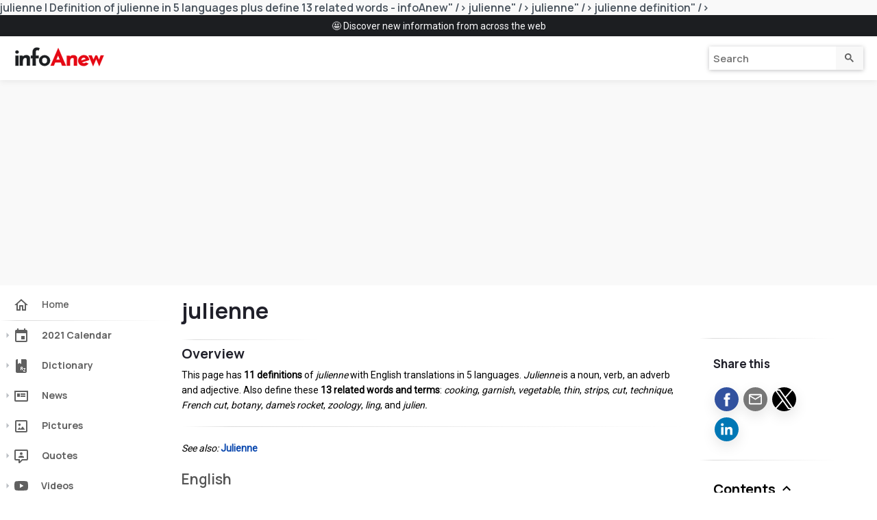

--- FILE ---
content_type: text/html
request_url: https://infoanew.com/dictionary/julienne
body_size: 36254
content:

<!DOCTYPE html>
<html ⚡ lang="en" itemscope itemtype="http://schema.org/WebPage">
<head>
<meta charset="utf-8">

<title><span class="mw-page-title-main">julienne</span> | Definition of <span class="mw-page-title-main">julienne</span> in 5 languages plus define 13 related words - infoAnew</title>
<meta name="description" content="Julienne definition is: a garnish of vegetables cut into long, thin strips. Julienne is a noun, verb, an adverb and adjective. Also define: cooking, garnish, vegetable, thin, strips, cut, technique, French cut, botany, dame's rocket, zoology, ling and julien.">
<link rel="canonical" href="https://infoanew.com/dictionary/julienne">
<meta property="og:title" content="<span class="mw-page-title-main">julienne</span> | Definition of <span class="mw-page-title-main">julienne</span> in 5 languages plus define 13 related words - infoAnew" />
<meta property="og:type" content="website" />
<meta property="og:type" content="article" />
<meta property="article:published_time" content="2023-11-02T17:44:42+00:00" />
<meta property="article:modified_time" content="2023-11-02T17:44:42+00:00" />
<meta property="article:tag" content="<span class="mw-page-title-main">julienne</span>" />
<meta property="article:tag" content="define <span class="mw-page-title-main">julienne</span>" />
<meta property="article:tag" content="<span class="mw-page-title-main">julienne</span> definition" />
<meta property="article:section" content="Dictionary" />
<meta property="og:image" content="//upload.wikimedia.org/wikipedia/commons/thumb/f/ff/Celery_julienne.JPG/660px-Celery_julienne.JPG" />
<meta property="og:image:type" content="image/jpeg" />
<meta property="og:image:width" content="660" />
<meta property="og:image:height" content="576" />
<meta property="og:image:alt" content="julienne image" />
<meta name="twitter:card" content="summary_large_image">
<meta name="twitter:image:alt" content="julienne image">
<meta property="og:url" content="https://infoanew.com/dictionary/julienne" />
<meta property="og:description" content="Julienne definition is: a garnish of vegetables cut into long, thin strips. Julienne is a noun, verb, an adverb and adjective. Also define: cooking, garnish, vegetable, thin, strips, cut, technique, French cut, botany, dame's rocket, zoology, ling and julien." />
<meta name="Facebot" content="index,follow" />
<meta property="og:site_name" content="infoanew.com" />
<meta content="2023-11-02T17:44:42+00:00" itemprop="dateCreated" />
<meta name="viewport" content="width=device-width,minimum-scale=1,initial-scale=1">
<link rel="preconnect dns-prefetch" href="https://fonts.gstatic.com/" crossorigin>
<link href="https://fonts.googleapis.com/css2?family=Manrope:wght@600;700&family=Roboto&display=swap" rel="stylesheet">
<script async custom-element="amp-analytics" src="https://cdn.ampproject.org/v0/amp-analytics-0.1.js"></script>
<script async custom-element="amp-facebook-like" src="https://cdn.ampproject.org/v0/amp-facebook-like-0.1.js"></script>
<script async custom-element="amp-social-share" src="https://cdn.ampproject.org/v0/amp-social-share-0.1.js"></script>

<script async custom-element="amp-sidebar" src="https://cdn.ampproject.org/v0/amp-sidebar-0.1.js"></script> 
<script async custom-element="amp-bind" src="https://cdn.ampproject.org/v0/amp-bind-0.1.js"></script>
<script async custom-element="amp-accordion" src="https://cdn.ampproject.org/v0/amp-accordion-0.1.js"></script>
<script async custom-element="amp-carousel" src="https://cdn.ampproject.org/v0/amp-carousel-0.1.js"></script>
<script async custom-element="amp-form" src="https://cdn.ampproject.org/v0/amp-form-0.1.js"></script>
<script async custom-element="amp-lightbox-gallery" src="https://cdn.ampproject.org/v0/amp-lightbox-gallery-0.1.js"></script>
<script async custom-element="amp-position-observer" src="https://cdn.ampproject.org/v0/amp-position-observer-0.1.js"></script>
<script async custom-element="amp-animation" src="https://cdn.ampproject.org/v0/amp-animation-0.1.js"></script>
<script async custom-element="amp-auto-ads" src="https://cdn.ampproject.org/v0/amp-auto-ads-0.1.js"></script>
<script async custom-element="amp-ad" src="https://cdn.ampproject.org/v0/amp-ad-0.1.js"></script>
<script data-ad-client="ca-pub-9705598290828550" async src="https://pagead2.googlesyndication.com/pagead/js/adsbygoogle.js"></script>
<script type="application/ld+json">
{
"@context": "http://schema.org",
"@type": "Article",
"mainEntityOfPage":{
"@type":"WebPage",
"@id":"https://infoanew.com/dictionary/julienne"
},
"headline": "<span class="mw-page-title-main">julienne</span> | Definition of <span class="mw-page-title-main">julienne</span> in 5 languages plus define 13 related words - infoAnew",
"image": {
"@type": "ImageObject",
"url": "//upload.wikimedia.org/wikipedia/commons/thumb/f/ff/Celery_julienne.JPG/660px-Celery_julienne.JPG",
"height": 576,
"width": 660
},
"datePublished": "2023-11-02T17:44:42+00:00",
"dateModified":  "2023-11-02T17:44:42+00:00",
"author": {
"@type": "Organization",
"name": "infoanew.com"
},
"publisher": {
"@type": "Organization",
"name": "infoanew.com",
"logo": {
"@type": "ImageObject",
"url": "https://infoanew.com/img/infoAnew-logo-596x125.png",
"width": 596,
"height": 126
}
},
"name": "<span class="mw-page-title-main">julienne</span> | Definition of <span class="mw-page-title-main">julienne</span> in 5 languages plus define 13 related words - infoAnew",
"description": "Julienne definition is: a garnish of vegetables cut into long, thin strips. Julienne is a noun, verb, an adverb and adjective. Also define: cooking, garnish, vegetable, thin, strips, cut, technique, French cut, botany, dame's rocket, zoology, ling and julien."
}
</script> 
<link rel="apple-touch-icon" sizes="152x152" href="/apple-touch-icon.png">
<link rel="icon" type="image/png" sizes="32x32" href="/favicon-32x32.png">
<link rel="icon" type="image/png" sizes="16x16" href="/favicon-16x16.png">
<link rel="manifest" href="/site.webmanifest">
<link rel="mask-icon" href="/safari-pinned-tab.svg" color="#f40000">
<meta name="msapplication-TileColor" content="#ffc40d">
<meta name="theme-color" content="#ffffff">
<style amp-custom> 
/* AMP custom video carousel */
.firstHeading {font-size: 32px;margin-top:0;margin-bottom: .2em;}
.qotd {font-size:20px;font-family: Manrope;color:#282828}
h1,h2,h3,h4,h5{font-family:Manrope,sans-serif;font-weight:700;margin-top:1.5rem;line-height:1.2em;color:#20202a}
*{box-sizing:border-box}body,html{padding:0;margin:0;min-width:240px;color:#48525c;background-color:#fff;font-size:16px;font-family:'Manrope',sans-serif;font-display:swap;overflow-x:hidden;-webkit-font-smoothing:antialiased;-moz-osx-font-smoothing:grayscale}
@media (max-width:240px){body,html{font-size:14px}}:target:before{content:"";display:block;visibility:hidden;height:65px;margin-top:-65px}
.-t .intro,.ap--section .intro{font-size:1rem;padding:0}.-t .intro *,.ap--section .intro *{font-size:inherit}.-t p,.ap--section p{line-height:1.4em;font-weight:400;color:#000;display:block;margin-bottom:0;font-size:14px;}.-t a,.ap--section a{position:relative;z-index:10;/*overflow-y:hidden*/}.ap--media-slider{overflow-x:hidden}
@media (min-width:930px){.ap--media-slider{padding: 0}}
.ap-o-media-slider-text{width:100%}.ap-o-video-slider-carousel amp-img{margin:0}.ap-o-video-slider-carousel .amp-carousel-button{width:44px;height:44px;border-radius:50%;box-shadow:0 10px 15px 0 rgba(0,0,0,.4);transition:.4s;background-color:#f3f3f3;outline:0}.ap-o-video-slider-carousel .amp-carousel-button-prev{background-image:url("data:image/svg+xml;charset=utf-8,%3Csvg xmlns='http://www.w3.org/2000/svg' width='18' height='18' fill='url(%23gradient)'%3E%3Cdefs%3E%3ClinearGradient%20id%3D%22gradient%22%20x1%3D%22100%25%22%20y1%3D%220%25%22%20x2%3D%22100%25%22%20y2%3D%22100%25%22%3E%3Cstop%20offset%3D%220%25%22%20style%3D%22stop-color%3A%23ff0099%3Bstop-opacity%3A1%22%20%2F%3E%3Cstop%20offset%3D%22100%25%22%20style%3D%22stop-color%3A%23700000%3Bstop-opacity%3A1%22%20%2F%3E%3C%2FlinearGradient%3E%3C%2Fdefs%3E%3Cpath d='M15.41 7.41L14 6l-6 6 6 6 1.41-1.41L10.83 12z'/%3E%3C/svg%3E")}.ap-o-video-slider-carousel .amp-carousel-button-next{background-image:url("data:image/svg+xml;charset=utf-8,%3Csvg xmlns='http://www.w3.org/2000/svg' width='18' height='18' fill='url(%23gradient)'%3E%3Cdefs%3E%3ClinearGradient%20id%3D%22gradient%22%20x1%3D%22100%25%22%20y1%3D%220%25%22%20x2%3D%22100%25%22%20y2%3D%22100%25%22%3E%3Cstop%20offset%3D%220%25%22%20style%3D%22stop-color%3A%23ff0099%3Bstop-opacity%3A1%22%20%2F%3E%3Cstop%20offset%3D%22100%25%22%20style%3D%22stop-color%3A%23700000%3Bstop-opacity%3A1%22%20%2F%3E%3C%2FlinearGradient%3E%3C%2Fdefs%3E%3Cpath d='M10 6L8.59 7.41 13.17 12l-4.58 4.59L10 18l6-6z'/%3E%3C/svg%3E")}.ap-o-video-slider-carousel .amp-carousel-button:hover{cursor:pointer;box-shadow:0 20px 30px 0 rgba(0,0,0,.2);background-color:#fff}.ap--main>.-it:first-child{padding-top:0;padding-bottom:0}.-ld{background-color:#fafafc;}.-ld .-it{position:relative;display:flex;flex-wrap:wrap;/*width:100%*/;max-width:1440px;padding:0 20px;margin-left:auto;margin-right:auto}
@media (max-width:767px){.-ld .-it{padding:0}}
@media (min-width:768px){.-ld .-it{display:grid;/*grid-gap:30px;*/grid-template-columns:repeat(24,minmax(0,1fr));padding:0}}.-ld .-t{display:grid;grid-column:1/25;grid-template-columns:repeat(24,minmax(0,1fr));width:100%;background-color:#fff;}.-ld .ap--section{grid-column:1/25}
@media (min-width:600px){.-ld .ap--section{grid-column:1/25}}.-ld .-tc{grid-column:auto;padding:0}
@media (min-width:768px){.-ld .-tc{grid-column:1/8;grid-row:span 6;margin-right:20px}}
@media (min-width:1024px){.-ld .-tc{grid-column:1/6}}.-ld .-tc+.-t{padding-top:62px}
@media (max-width:767px){.-ld .-tc+.-t{padding-left:15px;padding-right:15px}}
@media (min-width:1024px){.-ld .-tc+.-t:nth-of-type(2),.-ld .-tc+.-t:nth-of-type(3){grid-row:1}}.-ld .ap-o-video-slider-carousel .amp-img-media{margin-top: 41px;}
.amp-carousel-button {top:42%}
.c-potd .amp-carousel-button {top:50%}
.ap-o-video-slider-carousel .amp-carousel-button-prev:hover{
  background-image:url("data:image/svg+xml;charset=utf-8,%3Csvg xmlns='http://www.w3.org/2000/svg' width='18' height='18' fill='url(%23gradient)'%3E%3Cdefs%3E%3ClinearGradient%20id%3D%22gradient%22%20x1%3D%22100%25%22%20y1%3D%220%25%22%20x2%3D%22100%25%22%20y2%3D%22100%25%22%3E%3Cstop%20offset%3D%220%25%22%20style%3D%22stop-color%3A%23700000%3Bstop-opacity%3A1%22%20%2F%3E%3Cstop%20offset%3D%22100%25%22%20style%3D%22stop-color%3A%23ff0099%3Bstop-opacity%3A1%22%20%2F%3E%3C%2FlinearGradient%3E%3C%2Fdefs%3E%3Cpath d='M15.41 7.41L14 6l-6 6 6 6 1.41-1.41L10.83 12z'/%3E%3C/svg%3E")
}
.ap-o-video-slider-carousel .amp-carousel-button-next:hover{
  background-image:url("data:image/svg+xml;charset=utf-8,%3Csvg xmlns='http://www.w3.org/2000/svg' width='18' height='18' fill='url(%23gradient)'%3E%3Cdefs%3E%3ClinearGradient%20id%3D%22gradient%22%20x1%3D%22100%25%22%20y1%3D%220%25%22%20x2%3D%22100%25%22%20y2%3D%22100%25%22%3E%3Cstop%20offset%3D%220%25%22%20style%3D%22stop-color%3A%23700000%3Bstop-opacity%3A1%22%20%2F%3E%3Cstop%20offset%3D%22100%25%22%20style%3D%22stop-color%3A%23ff0099%3Bstop-opacity%3A1%22%20%2F%3E%3C%2FlinearGradient%3E%3C%2Fdefs%3E%3Cpath d='M10 6L8.59 7.41 13.17 12l-4.58 4.59L10 18l6-6z'/%3E%3C/svg%3E")
}
.ap-o-video-slider-carousel {
  margin-top: 15px;
}
.h2small {
  font-weight: 400;
  font-size: 75%;
}
/* YouTube button */
.ytp-button:not([aria-disabled=true]):not([disabled]):not([aria-hidden=true]) {
  cursor: pointer;
}
.media-link {
  position:relative;z-index:10;overflow-y:hidden;
}
.amp-img-inner-w:hover {
  cursor:pointer;
}
.amp-img-inner-w:hover + .w-image .w-image-bg-0,
.amp-img-inner-w:focus + .w-image .w-image-bg-0,
.amp-img-inner-p:hover + .w-image .w-image-bg-0,
.amp-img-inner-p:focus + .w-image .w-image-bg-0{
  fill: url(#gradient);
  fill-opacity: 1;
}
.amp-img-inner-w:hover + .w-image .w-image-bg-f,
.amp-img-inner-w:focus + .w-image .w-image-bg-f,
.amp-img-inner-p:hover + .w-image .w-image-bg-f,
.amp-img-inner-p:focus + .w-image .w-image-bg-f{
  fill-opacity: 1;
}
.media-link:hover .ytp-large-play-button-bg, 
.media-link:focus .ytp-large-play-button-bg{
  fill: #ff0033;
  fill-opacity: 1;
}
.w-image{
  position: absolute;
  right: 5px;
  top: 5px;
  width: 24px;
  height: 24px;
  -moz-transition: opacity .25s cubic-bezier(0.0,0.0,0.2,1);
  -webkit-transition: opacity .25s cubic-bezier(0.0,0.0,0.2,1);
  transition: opacity .25s cubic-bezier(0.0,0.0,0.2,1);
  z-index: 3;
  pointer-events: none;
}
.w-p {
  top: 212px;
}
.ytp-large-play-button {
  position: absolute;
  left: 50%;
  top: 79px;
  width: 68px;
  height: 48px;
  margin-left: -34px;
  margin-top: -24px;
  -moz-transition: opacity .25s cubic-bezier(0.0,0.0,0.2,1);
  -webkit-transition: opacity .25s cubic-bezier(0.0,0.0,0.2,1);
  transition: opacity .25s cubic-bezier(0.0,0.0,0.2,1);
  z-index: 3;
}
.ytp-button:focus, .ytp-button {
  outline: 0;
}
.w- {
  background-color: transparent;
  padding: 0;
  cursor: pointer;
}
.ytp-button {
  border: none;
  background-color: transparent;
  padding: 0;
  color: inherit;
  text-align: inherit;
  font-size: 100%;
  font-family: inherit;
  cursor: default;
  line-height: inherit;
}
/* Wrapper that hosts the video and the overlay */
.media-item {
  position: relative;
  height: 252px;
/* overflow: hidden; */
}
.media-item-p {
  position: relative;
  height: 494px;
  width: 100%;
  background-color: #1c1e21;
}
.potd {
  position: relative;
  width: 100%;
}
.amp-img-inner{
  top: -67px; /* 66.5 occasionally showed black top */
}
.amp-img-media-land{
  margin-top: 134px;
}
.f-potd .amp-img-inner {
  top:0px;
}
.amp-img-inner-p {
  cursor: pointer;
}
amp-img.amp-img-inner-p img {
  object-fit: contain;
  object-position: 50% 50%;
}
.text-p amp-truncate-text {
  margin: 0;
  position:absolute;
  box-sizing: border-box;
  bottom:0;
  left:0;
  right:0;
  background-color:rgba(32,33,36,0.9);line-height:2;
}
.p-but {
  position: absolute; 
  right: 1px; bottom: 15px;
  background-color: transparent;
  border: none;
  height: 50px;
  width: 33px;
}
/* .text-p amp-truncate-text button {
  margin-left:15px;
} */
.f-potd .text-p {
  padding:0 15px 0 15px;
  white-space: normal;
}
.amp-img-outer {
  /* margin-top: 0px; */
  width: 271px;
  height: 192px;
  -webkit-box-align: center;
  -moz-box-align: center;
  -ms-box-align: center;
  -ms-flex-align: center;
  align-items: center;
  overflow: hidden;
}
.amp-img-outer-p {
  width: 271px;
  height: 494px; /* adjust: make over carousel inline code this plus ~20px for box-shadow*/
}
.amp-scrollable-carousel-slide {
  /* margin-left: 20px; */
  margin: 0 7px 70px 7px;
  box-shadow: 0 2px 10px 0 rgba(0,0,0,.2);
  transition:.4s;
}
.amp-scrollable-carousel-slide:hover, .amp-scrollable-carousel-slide:focus {
  box-shadow: 0 5px 20px 0 rgba(1, 50, 67, .5);
}
/* 3 lines below completely extend carousel to page margins */
@media (max-width: 510px) {
  /* .-ld{margin-left:-20px;margin-right:-20px;} */
  .amp-scrollable-carousel-slide:first-child {margin-left: 15px;}
  .amp-scrollable-carousel-slide:last-child {margin-right: 15px;}
}
.amp-scrollable-carousel-slide:first-child amp-img{
  margin-left: 0;
}
/* Overlay fills the parent and sits on top of the video */
.click-to-play-overlay {
  position: absolute;
  top: 0;
  left: 0;
  right: 0;
  bottom: 0;
}
.poster-image {
    position: absolute;
    z-index: 1;
}
.poster-image img {
  object-fit: cover;
}
.video-channel-container {
  position: absolute;
  z-index: 3;
  display: inline-flex;
  top: 151px;
  width: 48px; /* 271-48 */
  height: 100px;
  left: 0;
  background-color: #fff;
  color: #000;
  padding: 12px 6px 0 6px;
}
.amp-img-channel {
  vertical-align: top;
  left: 0px;
  width: 36px;
  height: 36px;
  border-radius: 50%;
  background-color: transparent;
  overflow: hidden;
}
.media-title {
  white-space: normal;
  position: absolute;
  z-index: 3;
  display: inline-flex;
  font-size: 16px;
  line-height: 1.3;
  top: 151px;
  left: 48px;
  width: 223px; /* 271-48 */
  height: 60px;
  background-color: #fff;
  color: #1c1e21;
  margin: 0px;
  font-family: Manrope;
  font-weight: 700;
}
.media-title-top10 {
  height: 30px;
}
.media-subtitle-top10 {
  top: 181px;
  height: 30px;
  font-size: 13px;
  font-weight: 400;
  color: #606060;
  z-index: 2;
  padding: 2px 0 0 0;
}
.media-title-w {
  width: 271px;
  left: 0;
  padding: 3px 7px;
  height: 30px;
  top: 161px;
  background-color: transparent;
  background: linear-gradient(transparent, white);
  text-shadow: 1px 1px 3px #fff;
}
.media-title-w-noimg {
  width: 271px;
  left: 0;
  padding: 0 7px;
  height: 40px;
  top: 0;
}
.media-title amp-truncate-text {
  margin: 10px 0 1px 0;
}
.media-title-w amp-truncate-text {
  margin: 0 0 1px 0;
}
.media-text {
  white-space: normal;
  position: absolute;
  z-index: 2;
  width: 223px;
  height: 42px;
  top: 209px;
  left: 48px;
  font-size: 14px;
  line-height: 1.4;
  font-weight: 400;
  background-color: #fff;
  margin: 0;
  font-family: Roboto;
  color: #000;
}
.media-text-top10 {
  top: 205px;
}
.media-text-2 {
  white-space: normal;
  position: absolute;
  z-index: 2;
  width: 223px;
  height: 21px;
  top: 229px;
  left: 48px;
  font-size: 14px;
  line-height: 1.3;
  font-weight: 400;
  background-color: #fff;
  margin: 0;
  font-family: Roboto;
  color: #606060;
}
.media-text-2 svg {
  margin-bottom: -3px;
  padding: 1px;
}
.media-text-w {
  width: 271px;
  left: 0;
  padding: 0 7px;
  top: 189px;
  height: 62px;
}
.media-text-w-noimg {
  top: 36px;
  height: 200px; /* Rem: height DOES NOT affect rendering, pure declaration candy. 62 * 5 = 310, 55 * 5 = 275 amp-img height */
}
.sidebar_arrow {position:absolute;left:2px;top:12px;display:block}
.toc_caret_desktop{position:relative ;top:4px;display:inline-block}
.toc_caret{position:absolute;right:5px;top:2px;display:block}
.toc_header[aria-expanded="false"] .toc_caret_desktop{
  transform: rotate(180deg);
  color: #606060;
}
.toc_header[aria-expanded="true"] .toc_caret{
  transform: rotate(180deg);
  color: #606060;
}
.tocnumber {
  padding-left: 0;
  padding-right: 0.5em;
}
.toctext {
  text-decoration: inherit;
}
/* .menu-h1[aria-expanded="true"] {
    filter: none;
    color: #000;
} */
.badge {
  color: #000;
  background-color: #fff;
  transition: .2s ease-in-out;
  font-size: 14px;
  padding: 5px 9px;
  font-family: Manrope, sans-serif;
  font-weight: 600;
  margin: 4px 2px;
  border-radius: 3px;
  position: relative;
  display: inline-block;
  line-height: 1.7;
  box-shadow: 0 2px 7px rgba(0,0,0,.2);
  text-decoration: none;
}
.more {
  font-size: 13px;
  font-weight: bold;
  padding: 4px 6px;
  margin: 0;
  border-radius: 0;
  line-height: 1;
  overflow-y:unset;
  color:#0645ad;
  box-shadow: none;
}
.badge:hover{
  color: #0645ad;
  transition: .1s ease-in-out;
  box-shadow: 0 7px 20px 0 rgba(1, 50, 67, .2);
}
.inner_cont .badge a{
	text-decoration: none;
}
.inner_cont .badge a:hover{
	text-decoration: none;
}
.hero_sidebar ul {
  position: relative;
  display: block;
  width: 100%;
  height: auto;
  box-sizing: border-box;
  padding: 10px;
  margin: 0;
}
.hero_sidebar ul li {
  position: relative;
  display: block;
}
.hero_sidebar ul li a {
  position: relative;
  display: block;
  padding: 3px 0;
  text-decoration: none;
  font-size: 14px;
}
.hamburger {
  cursor: pointer;
}
.hamburger_close{
  position: relative;
  float: right;
  background-color: transparent;
  border: 0;
  margin: 10px;
  padding: 5px;
  z-index: 999;
  outline: none;
  cursor: pointer;
}

.toc_desktop{display:inline-block}
.inner_cont{position:relative;display:block;padding:20px;margin:0}
.inner_cont h3{position:relative;display:block;font-size:17px;padding:0 0 15px;margin:0}
.hr{position:relative;display:block;height:1px;width:100%;border:0;margin:0;padding:0;background:-webkit-gradient(linear, 0 0, 100% 0, from(white), to(white), color-stop(10%, #dbdbdb));overflow:hidden}
.inner_cont{position:relative;display:block;padding:20px;margin:0}

.sidebar {
  position: sticky;
  width: 250px;
  top: 60px;
  left: 0;
  display: inline-block;
  vertical-align: top;
  background-color: #fff;
  height: 100vh; 
  overflow-x: hidden;
  overflow-y: scroll;
}
.amp-carousel-button-next{background-position: 35% 40%;border-radius:50%;right:10px}
.amp-carousel-button-prev{background-position: 35% 40%;border-radius:50%;left:10px}
.amp-carousel-button-next:focus{outline:0}
.amp-carousel-button-prev:focus{outline:0}
.truncaterelate {margin-top: 30px}
amp-truncate-text a{background-color:transparent;border:0;color:#0645ad;font-weight:600;cursor: pointer;text-decoration: none;}
.cust_social{position:relative;display:inline-block;width:69px;box-sizing:border-box;height:20px;padding:0;margin:0;vertical-align:top}
.cust_right{
  height: 120px;
  width: 120px;
  float: right;
  margin-left: 2px;
}
.n_left_main{
  position: relative;
  width: 100%;
  overflow: hidden;
}
.n_left{
  position: relative;
  float: left;
  width: 50%;
  padding: 0;
  margin: 0;
}
.amp-sidebar-toolbar-target-shown{display:block}*{font-family:Manrope,sans-serif;font-display:swap;}
.headerMobile{position:sticky;display:block;width:100%;background-color:#fff;box-shadow:0 2px 10px 0 rgba(0,0,0,.07);padding:0 0;margin:0;height:64px;top:0;left:0;z-index:99} /*WAS header*/
.container{position:relative;display:block;width:100%;margin:0 auto;padding:0;height:auto;overflow:hidden}
.logo{float:left;z-index: 998;}
.logo a{display:inline-block;padding:12px 20px 8px 20px;margin: 2px;}
.search{position:relative;float:right;margin:0;padding:0;box-sizing:border-box;height:auto}
.search div input{font-size:16px;width:100%}
.main{position:relative;display:flex;width:100%;padding:0;margin:0 0;background-color:#fff}
.sidebar ul{position:relative;display:block;width:100%;padding:0 0;box-sizing:border-box}
#home2{padding-top: 17px;}
li .active {
  background-color: #f2f2f2;
}
.sidebar ul li{position:relative;display:block;width:100%;transition:.3s ease-in-out;box-sizing:border-box;padding:0 0;color:#525252;font-family:Manrope,sans-serif;font-display:swap;}
.sidebar ul li:hover{background-color:#0000000d}
.sidebar ul li i{position:relative;display:inline-block;margin-left:8px}
.sidebar ul li a{font-family:Manrope,sans-serif;position:relative;font-display:swap;display:flex;color:#030303;text-decoration:none;padding:7px 10px;font-weight:600;font-size:14px;vertical-align:top;width:100%;box-sizing:border-box}
.main_content{position:relative;display:block;height:auto;width:80%;padding:15px;margin:0 0 20px 0;box-sizing:border-box;background-color:#fff}
.h2m {font-size:14px;margin:0;color:#606060;}
.menu-item{background:0 0;padding:10px 9px;box-sizing:border-box;color:#606060;font-size:14px;font-weight:600;border-radius:0;border:0;margin:0;} 
.menu-item:focus{outline:0}
.menu-item[aria-expanded="true"] .sidebar_arrow{
  transform: rotate(90deg);
  color: #606060;
}
.svg-menu-item path{fill:currentColor;}
.sidebar_arrow path{fill:#bdc1c6;}
amp-accordion section header:hover{background-color:#0000000d}
.active path, .active, .menu-item:hover, .menu-item:focus, .menu-item:hover a, .menu-item:focus a {color: #e30000;fill: url(#gradient)}
.menu-item .active .svg-menu-item path,.menu-item .active .sidebar_arrow path,
.menu-item:hover .svg-menu-item path, .menu-item:focus .svg-menu-item path,
.menu-item:hover .sidebar_arrow path, .menu-item:focus .sidebar_arrow path {fill:url(#gradient);}
.menu-item:hover .videos-menu-item path, .menu-item:focus .videos-menu-item path {fill:#e30000}
.accord{position:relative;display:block;width:100%;height:auto;padding: 0 0 20px 0;margin:10px 0;overflow:hidden}
.accord amp-accordion section p{font-size:14px;position:relative;display:block;padding:5px 10px}
.content-box{position:relative;display:block;margin:0;width:100%;background-color:#fff;box-shadow:0 7px 20px 0 rgba(0,0,0,.16);box-sizing:border-box;padding:10px 20px}
.content-box h3{position:relative;display:block;font-size:20px;font-weight:700;color:#000;margin:0;padding:5px 0}
.content-box hr{position:relative;display:block;height:3px;width:30px;border:0;background-color:#0645ad;padding:0;margin:0}
.content-box p{position:relative;display:block;padding:5px 0;font-size:14px;color:#000;line-height:18px;margin:0}
.accord a{position:relative;display:block;padding:10px 10px 5px 10px;margin:0;color:#0645ad;font-weight:600;text-decoration:none}
.accord p{position:relative;display:block;padding:10px 10px 15px 10px;margin:0}
.search form{float:right;padding:15px 20px 6px 20px;width:auto;}
.search form div:focus-within{outline:0;box-shadow:0 1px 6px 0 rgba(132,133,136,0.28);}
.search form div:hover{box-shadow:0 1px 6px 0 rgba(132,133,136,0.28);}
.search form input{position:relative;display:inline-block;padding:6px 45px 6px 6px;border:0;height:30px;border-radius:0;-webkit-appearance:none;-webkit-border-radius:0;-moz-border-radius:0}
.search form button{cursor:pointer;position:absolute;display:block;padding:10px;border:0;background-color:#efefef;margin:0 0 0 -5px;text-align:center;width:40px;height:100%;right:0;top:0}
.search form input:focus,.search form button:focus{outline:0;}
.search form button:hover svg path{fill:#000}

.search form div{position:relative;display:inline-block;width:auto;box-shadow:0 1px 6px 0 rgba(32,33,36,0.28);}body{background-color:#f9f9f9}
.hero_content{position:relative;float:left;width:74%}
.toc_mobile{position:relative;display:none;width:100%;top:10px;box-shadow:0 7px 20px 0 rgba(0,0,0,.1);border-radius:3px;background-color:#fff}
.toc_mobile ul{position:relative;display:block;width:100%;height:auto;box-sizing:border-box;padding:10px 5px;margin:0}
.toc_mobile ul li{position:relative;display:block}
.toc_mobile ul li a{position:relative;display:block;padding:7px 5px;text-decoration:none;color:#000;font-size:14px}
.toc_mobile ul li a:hover{text-decoration:underline}
.toc_mobile h2{position:relative;display:block;margin:0;padding:0px 10px;font-size:1.4em;box-sizing:border-box;width:100%;background-color:transparent;border:0;color:#000}
.toc_mobile h2:focus{outline:0}
.hero_sidebar{position:relative;float:left;width:24%;top:0px;right:0}
.hero_sidebar ul{position:relative;display:block;width:100%;height:auto;box-sizing:border-box;padding:0 20px;margin:0}
.hero_sidebar ul li{position:relative;display:block}
.hero_sidebar ul li a{position:relative;display:block;padding:7px 0;text-decoration:none;font-size:14px}
.hero_sidebar ul li a:hover{text-decoration:underline}
.hero_sidebar h2{position:relative;display:block;margin:0;padding:5px 20px;font-size:20px;box-sizing:border-box;width:100%;background-color:transparent;border:0;color:#000}
.hero_sidebar h2:focus{outline:0}
.amp-carousel-slide:focus{outline:0}@keyframes mymove{from{left:0}to{left:0}}
.sidebar{animation-duration:233ms;animation-timing-function:cubic-bezier(0,0,.21,1);animation-fill-mode:forwards}
.cust_w{width:auto;height:170px}
.hero_sidebar h2 i{position:absolute;right:5px;top:5px}
.f-iframe {float:left;margin-top:2px}
.feedback-form {float:right;padding-right:15px}
.slogan {float:right;padding-right:15px;font-family:Manrope;font-size:13px;background:-webkit-linear-gradient(#fff,#ff0033 95%);-webkit-background-clip:text;-webkit-text-fill-color:transparent;}
.rounded {
  margin: 2px;
  border-radius: 50%;
  -webkit-border-radius: 50%;
  -moz-border-radius: 50%;
  -webkit-box-shadow: 0 7px 20px 0 rgba(0,0,0,.1);
  -moz-box-shadow: 0 7px 20px 0 rgba(0,0,0,.1);
  box-shadow: 0 7px 20px 0 rgba(0,0,0,.1);
  background-repeat: no-repeat;
  background-position: center;
  background-size: contain;
}
amp-social-share:hover {
  -webkit-box-shadow: 0 2px 6px rgba(0,0,0,.4);
  -moz-box-shadow: 0 2px 6px rgba(0,0,0,.4);
  box-shadow: 0 2px 6px rgba(0,0,0,.4);
}
amp-social-share:focus {
  outline:0;
  box-shadow: 0 0 2px 2px #63aee6; /* emulates radius rather than box outline */
}
.amp-social-share-email {
  background-image: url("data:image/svg+xml;charset=utf-8,%3Csvg xmlns='http://www.w3.org/2000/svg' viewBox='0 0 24 24'%3E%3Cpath fill='%23fff' d='M22 6C22 4.9 21.1 4 20 4H4C2.9 4 2 4.9 2 6V18C2 19.1 2.9 20 4 20H20C21.1 20 22 19.1 22 18V6M20 6L12 11L4 6H20M20 18H4V8L12 13L20 8V18Z'/%3E%3C/svg%3E");
  background-size: 68% 68%;    
  background-color: #777;
}
.amp-social-share-system {background-size: 60% 60%;}
.amp-social-share-facebook {background-size: 80% 80%;}
.amp-social-share-twitter {background-size: 85% 85%;}
.amp-social-share-linkedin {background-size: 90% 90%;}
.svg-menu-item {
  position:relative;
  display:inline-block;
  padding:0;
  margin-right:15px;
  margin-left:10px;
  vertical-align:middle;
  box-sizing:border-box;
}
.svg-h-item {
  vertical-align: middle;
  margin-bottom: 5px;
}
.svg-wplus {
  vertical-align: -webkit-baseline-middle;
}
.sidebar_mb{position:relative;top:0;z-index:999;background-color:#005af0;color:#fff;border:0;border-radius:3px;margin:-20px 0 0 -20px;padding:5px;box-shadow:0 7px 20px 0 rgba(0,0,0,.1);display:none}.sidebar_mb:focus{outline:0}

@media(min-width:1440px){.container{width:1440px;margin:0 auto}.main{width:1440px;margin:0 auto}}
@media (min-width:1367px){.main_content{width:85%}}
@media screen and (max-width: 1300px) and (min-width: 1025px){.three_sec_content{width: 40%;}}
@media (max-width:1024px){
  .hero_content{width:100%}
  .hero_sidebar{position:relative;width:100%;top:0}
  .hero_sidebar ul{padding: 0;}
  .inner_cont{padding:20px 0; background-color: #fff}
  .content-box{ width: 100%;}
}
/* .sidebar nav {margin:0 0 150px 0;} */
@media(max-width:783px){ /*WAS 768px*/
  .headerMobile{
      width: 100%;
      margin: 0 auto;
      padding: 0px 15px;
      box-sizing: border-box;
  }
  /* .sidebar nav {margin:54px 0 150px 0;} */
  .logo a{width: 70%;}
  .anew{left: 61px;}
  #myDIV.hidemenu{display:none;}
  #myDIV.showmenu{width:70%;display:block;}
  #sidebar-left{top: 0px;}
  #menu-top{top: 54px;}
  .accord_m{width:350px;margin:0 auto}
  .hero_sidebar ul .toc_desktop{display:none}
  #m_text_div{height:365px}
  .toc_mobile{display:block}
  .search form{padding:15px 2px;width:auto;text-align:right}
  .search form div{width:100%}
  .logo{width:50%;margin-left:0%}.search{width:50%}.accord{margin:0 0 30px 0;display:block}.sidebar_mb{position:relative;display: inline-block;z-index:999;background-color:#fff;color:#000;border:0;border-radius:3px;margin:0 1px;padding:5px;box-shadow:0 0 0 0 rgba(0,0,0,.1);left:0}.sidebar{position:fixed;background-color:#fff;height:100%;width:50%;animation:mymove 5s infinite;animation-delay:2s}.main_content{width:100%;margin:10px auto 20px auto;overflow:hidden}.sidebar ul{padding:0 0 0 0}
}
@media(max-width:500px){
  .accord_m{width:100%;margin:0 auto}
  .search form div{width:90%}
  .amp-carousel-button-next{right:16px}
  .amp-carousel-button-prev{left:16px}
  .accord a{padding:10px 10px 5px 0}
}
@media (max-width: 425px){
  .sidebar{width: 70%;}
  .main_content{padding: 5px 15px 20px 15px;}
  /* .logo a{padding: 20px 0px 15px 0px;width: 105px;} */
  .logo a svg {width: 130px;padding-bottom: 2px;}
  .anew {top: 20px;left: 1px;}
  .inner_cont{padding: 10px 0px;}
  .hero_sidebar h2{padding: 5px 20px 5px 0px;}
  .logo{width: 50%;margin-left: 0%;}
  .search{width: 50%;}
  .toc_mobile h2{font-size: 18px;}
}
@media (max-width: 375px){
  .logo a svg {width: 130px;}
}
@media (max-width: 360px){
  .logo a svg {width: 120px;}
}
@media (max-width: 320px){
  .logo a svg {width: 105px;}
}
.search form button{background-color: #f8f8f8; padding: 10px 13px;}
.search div input{font-size: 15px;}
.search form div{height: 34px;}
.search form input{height: 34px;}
.cexy_line{ 
    height: 1px; background: #dbdbdb; background: -webkit-gradient(linear, 0 0, 100% 0, from(white), to(white), color-stop(10%, #dbdbdb));
}
.width200{
    max-width: 200px;
}
.bottom20{
    margin: 0 0 20px 0;
}
.top20{
    margin: 20px 0 0 0;
}
.topbottom20{
    margin: 20px 0 20px 0;
}
.abadge, .hero_sidebar .abadge{display: inline-block; text-decoration: none; padding: 0;}
.toc_mobile{margin-bottom: 20px;}
/* Below to dummy WAS at end of styles previously */
.h2-headline{margin: 10px 0 30px 0;}
.h3-headline{margin: 3em 0 1em 0;}
.wikitable{
  background-color: #f8f9fa;
  color: #222;
  margin: 1em 0;
  border: 1px solid #a2a9b1;
  border-collapse: separate;
  width: 25em;
}
.subdef {
  margin-left: 2em;
}
/* 4 below were div. and table. prefixed
1: div.floatright, table.floatright
2: div.tright, div.floatright, table.floatright */
.floatright {
  margin: 0 0.5em 0.5em 0.5em;
}
.tright, .floatright {
  clear: right;
  float: right;
}
.tright {
  margin: 0.5em 0 1.3em 1.4em;
}
.tleft {
    margin: 0.5em 1.4em 1.3em 0;
}
/* below was div.tleft, div.floatleft, table.floatleft*/
.tleft, .floatleft {
  float: left;
  clear: left;
}
.mw-parser-output .character-sample-primary {
  display: inline-table;
  min-width: 1.1em;
  font-size: 300%;
  line-height: 110%;
  text-align: center;
  background: rgb(0,0,0);
  background: rgba(0,0,0,0.1);
  height: 1.1em;
}
.mw-body-content {
  position: relative;
  font-size: 0.875em;
  line-height: 1.6;
  z-index: 0;
  font-family:Roboto, sans-serif;
  color:#000;
}
.mw-body-content h2 {
  margin-top: 1em;
  font-size: 1.5em;
}
.mw-body-content h2:after {
  content:'';
  display: block;
  height: 1px; 
  margin-top: 10px;
  background: #dbdbdb; 
  background: -webkit-gradient(linear, 0 0, 100% 0, from(white), to(white), color-stop(10%, #dbdbdb));
}
.mw-body h1, .mw-body-content h1, .mw-body-content h2 {
  margin-bottom: 0.5em;
  padding: 0;
  font-weight: 600;
  line-height: 1.3;
}
.red {color: #e30000; font-weight: 400;}
.grey {color: #555; font-weight: 400;}
.fiftypercent {font-size:50%;}
.seventyfivepercent {font-size: 75%;}
.imagecap {
  margin: 5px 12px 10px 10px; 
  float: right; 
  box-shadow: 0 7px 20px 0 rgba(0,0,0,.1);
}
@media (max-width: 414px) {
  .wikitable {
      width: 97%;
  }
  .imagecap {
      margin: 5px 0 10px 0;
  }
}
.thumbinner {
  padding: 3px;
  background-color: #fff;
  font-size: 94%;
  text-align: center;
  overflow: hidden;
  position: relative;
}
html .thumbcaption {
  border: 0;
  line-height: 1.4em;
  padding: 3px;
  font-size: 94%;
  text-align: left;
}
html .thumbimage {
  background-color: #fff;
  border: 1px solid #c8ccd1;
}
.show {
  display: block;
}
.hide {
  display: none;
}
        
.infobox {
  border: 1px solid rgba(0,0,0,.05);
  border-spacing: 3px;
  background-color: #fff;
  color: black;
  margin: 0.5em 0 0.5em 1em;
  padding: 0.2em;
  float: right;
  clear: right;
  font-size: 88%;
  line-height: 1.5em;
  box-shadow: 0 7px 20px 0 rgba(0,0,0,.1);
}
th {
  display: table-cell;
  vertical-align: inherit;
  font-weight: bold;
  text-align: -internal-center;
}
.navbox {
  box-sizing: border-box;
  border: 1px solid #a2a9b1;
  width: 100%;
  clear: both;
  font-size: 88%;
  text-align: center;
  padding: 1px;
  margin: 1em auto 0;
}
.navbox-title .navbar {
  float: left;
  text-align: left;
  margin-right: 0.5em;
}
.hlist dd, .hlist dt, .hlist li {
  margin: 0;
  display: inline;
}
.mw-parser-output .tmulti .thumbinner {
  display: flex;
  flex-direction: column;
}
.mw-parser-output .tmulti .trow {
  display: flex;
  flex-direction: row;
  clear: left;
  flex-wrap: wrap;
  width: 100%;
  box-sizing: border-box;
}
figure {
  margin: 0;
  width:100%;    
  box-shadow: 0 7px 15px 0 rgba(0,0,0,.16);
}
figcaption {
  background-color: #fff;
}
tbody {
  padding: 5px;
}
a,abbr,acronym,address,applet,article,aside,audio,b,big,blockquote,body,canvas,caption,center,cite,code,dd,del,details,dfn,div,dl,dt,em,embed,fieldset,figcaption,figure,footer,form,h1,h2,h3,h4,h5,h6,header,hgroup,html,i,iframe,img,ins,kbd,label,legend,li,mark,menu,nav,object,ol,output,p,pre,q,ruby,s,samp,section,small,span,strike,strong,sub,summary,sup,table,tbody,td,tfoot,th,thead,time,tr,tt,u,ul,var,video{margin:0;padding:0;border:0;font-size:100%;font:inherit}article,aside,details,figcaption,figure,footer,header,hgroup,menu,nav,section{display:block}body{line-height:1}ol,ul{list-style:none}ol{display: block;list-style-type: decimal;margin-block-start: 1em;margin-block-end: 1em;margin-inline-start: 0px;margin-inline-end: 0px;padding-inline-start: 40px;}li{page-break-inside: avoid;
break-inside: avoid;-webkit-column-break-inside: avoid;-moz-column-break-inside: avoid;-moz-page-break-inside: avoid;-moz-break-inside: avoid;display: list-item; text-align: -webkit-match-parent;}blockquote,q{quotes:none}blockquote:after,blockquote:before,q:after,q:before{content:'';content:none}table{border-collapse:collapse;border-spacing:0}#bodyContent .panel .content,.drawer,.errorbox,.list-header,.mw-revision,.overlay .content-header,.overlay .panel,.page-list li,.page-list.side-list .list-thumb,.pointer-overlay,.previewnote p,.site-link-list li,.successbox,.topic-title-list li,.warningbox{padding-left:16px;padding-right:16px}.backtotop,.content,.image-list,.post-content,.pre-content{margin:0 16px}body{font-family:'Manrope',Helvetica,Arial,sans-serif;font-size:100%;line-height:1.4;-webkit-tap-highlight-color:rgba(0,0,0,.2)}.content{line-height:1.65;word-wrap:break-word}.content .center{width:100%;text-align:center}.content .center .thumb,.content .center>*{margin-left:auto;margin-right:auto}@media all and (max-width:319px){body{font-size:80%}.content{margin:0 12px}}.client-js .collapsible-block{display:none}.client-js .collapsible-block.open-block{display:block}.nomobile{display:none}@media all and (min-width:720px){.client-js [onclick]+.collapsible-block{display:block}}@supports (font:-apple-system-body){html{font:-apple-system-body}body{font-size:94.11764706%}@media all and (max-width:319px){body{font-size:75.29411765%}}}.content .thumb,.content figure{margin:.6em 0}.content .thumb .thumbinner,.content figure .thumbinner{margin:0 auto;max-width:100%}.content .thumbcaption,.content figcaption{margin:.5em 0 0;font-size:.8em;line-height:1.5;padding:0;color:#54595d}.content .thumbcaption{width:auto}.content .mw-image-border,.content .thumbborder{border:1px solid #c8ccd1}.content .magnify{display:none}.content img{vertical-align:middle}.content .floatright{clear:right;float:right;margin:0 0 .6em .6em}.content .floatleft{clear:left;float:left;margin:0 .6em .6em 0}.content a>.lazy-image-placeholder,.content a>img,.content noscript>img{max-width:100%}.content a>img,.content noscript>img{height:auto}.content .noresize{max-width:100%;overflow-x:auto}.content .noresize a>img{max-width:none}h1{font-family:'Manrope',Helvetica,Arial,sans-serif;font-size:32px;font-weight: 700;}h2{font-family:'Manrope',Helvetica,Arial,sans-serif;font-size:24px;font-weight:700;}h3{font-family:'Manrope',Helvetica,Arial,sans-serif;font-size:20px;font-weight:700;}h4{font-family:'Manrope',Helvetica,Arial,sans-serif;font-size:18px;font-weight:700;}h5{font-family:'Manrope',Helvetica,Arial,sans-serif;font-weight:700;}p{font-family:Roboto,Helvetica,Arial,sans-serif;font-size:14px;line-height: 1.58;font-weight:normal;}.content h1,.content h2,.pre-content h1,h3,h4,h5,h6{line-height:2;word-wrap:break-word;word-break:break-word}.content h2,.content h3,.content h4,.content h5,.content h6{padding:.5em 0}.content ul{list-style:square outside;padding-left:1em}.content ul>li>ul{list-style-type:disc}.content ul>li>ul>li>ul{list-style-type:circle}.content ol{list-style:decimal inside}.content ol ol,.content ol ul,.content ul ol,.content ul ul{margin-left:1em}.content li{margin-bottom:10px}.content li:last-child{margin-bottom:inherit}dl{margin-left:1em}dl dt{font-weight:700}dl dd{display:block;overflow:auto}body.mw-hide-empty-elt .mw-empty-elt{display:none}a:not( [href] ){color:#222;cursor:pointer}a{text-decoration:none;color:#0645ad}a:visited{color:#6b4ba1}a:active{color:#faa700}a:hover{text-decoration:underline;}a.new,a.new:hover,a.new:visited{color:#d33}a.new:hover>*,a.new:visited>*,a.new>*{color:#d33}a.external{background-size:10px;background-repeat:no-repeat;background-position:center right;padding-right:13px}.return-link{display:block;font-size:.9em;margin-top:1.5em}.plainlinks a{background:0 0;padding:0}.content p{margin:.5em 0 1em 0}.content hr{background-color:#a2a9b1;height:1px;border:0}.content code,.content kbd,.content pre,.content samp{font-family:monospace,monospace;border:solid 1px #c8ccd1;white-space:pre-wrap}.content code{padding:.2em .5em}.content pre{padding:1em}b,strong{font-weight:700}blockquote{border-left:3px solid #c8ccd1;font-family:'Manrope',Helvetica,Arial,sans-serif;font-size:1.1em;padding:1em 25px 1em 30px;position:relative;overflow:hidden}em,i{font-style:italic}sup{vertical-align:super}sub{vertical-align:sub}.content .mw-ref,sub,sup{font-size:.75em;line-height:1}@media all and (max-width:720px){.content table{display:block;width:100%}.content caption{display:block}}.content table{margin:1em 0;overflow:auto;overflow-y:hidden;overflow-x:auto}.content table caption{text-align:left}.wikitable{border:1px solid #54595d;border-color:rgba(84,89,93,.3)}.wikitable>*>tr>td,.wikitable>*>tr>th,.wikitable>tr>td,.wikitable>tr>th{border:1px solid #54595d;border-color:rgba(84,89,93,.3);padding:.2em}.wikitable>*>tr>th,.wikitable>tr>th{background-color:#eaecf0}.collapsible td{width:auto}.content .navbox,.content .vertical-navbox{display:none}.content #coordinates,.content .action-edit .fmbox,.content .tmbox,.content .topicon{display:none}.content table{float:none;margin-left:0;margin-right:0}.content table.infobox{font-size:90%;position:relative;border:1px solid #eaecf0;margin-bottom:2em;background-color:#f8f9fa;display:flex;flex:1 1 100%;flex-flow:column nowrap}.content table.infobox caption{padding:10px 10px 0;text-align:center}.content table.infobox td,.content table.infobox th{vertical-align:top;border:0;border-bottom:1px solid #eaecf0;padding:7px 10px}.content table.infobox tbody>tr>td,.content table.infobox tbody>tr>th{flex:1 0}.content table.infobox td:only-child,.content table.infobox th:only-child{width:100%}.content table.infobox tr:last-child td,.content table.infobox tr:last-child th{border:0}.content table.infobox>caption,.content table.infobox>tbody{display:flex;flex-flow:column nowrap}.content table.infobox>tbody>tr{min-width:100%;display:flex;flex-flow:row nowrap}.content .mw-content-ltr table.infobox{text-align:left}.content .mw-content-rtl table.infobox{text-align:right}#filetoc{display:none}.column-count,.references-column-count{-moz-column-width:35em;-webkit-column-width:35em;column-width:35em}.references li:target{background-color:#def}.dablink,.hatnote,.rellink{padding:5px 7px;color:#54595d;font-size:.8em;background-color:#f8f9fa;margin-bottom:1px;overflow:hidden}.dablink a,.hatnote a,.rellink a{color:#0645ad}@media all and (min-width:720px){.content .navbox,.content .vertical-navbox{display:inherit}}@media all and (max-width:720px){.content table.multicol>tbody>tr>td,.content table.multicol>tr>td{display:block;width:auto}.content .thumb .thumbinner{display:-webkit-flex;display:-moz-flex;display:-ms-flexbox;display:flex;justify-content:center;flex-wrap:wrap;align-content:flex-start;flex-direction:column}.content .thumb .thumbinner>.thumbcaption{-webkit-box-pack:justify;-moz-box-pack:justify;-ms-flex-pack:justify;justify-content:space-between;-webkit-box-flex:1;-moz-box-flex:1;width:100%;-ms-flex:1 0 100%;flex:1 0 100%;-webkit-box-ordinal-group:1;-moz-box-ordinal-group:1;-ms-flex-order:1;order:1;display:block}}@media screen and (min-width:720px){.client-js #searchIcon{display:none}.header .branding-box{width:11.0625em}.header .search-box{display:table-cell;width:auto}.header .search-box .search{width:23.4375em}.toc-mobile{display:table;visibility:visible;position:relative;font-size:1.3em;margin:1em 0;border:solid 1px transparent}.toc-mobile>h2{visibility:hidden;font-family:'Manrope',Helvetica,Arial,sans-serif;font-size:.8em;font-weight:700;border-bottom:0;padding:.7em 0}#mw-content-text>form,.content,.post-content,.pre-content{max-width:993.3px;margin:0 3.35em}.content .thumb,.content figure{max-width:704px}.content .thumb.mw-halign-left,.content .thumb.tleft,.content figure.mw-halign-left,.content figure.tleft{float:left;clear:left;margin-right:1.4em}.content .thumb.mw-default-size,.content .thumb.mw-halign-right,.content .thumb.tright,.content figure.mw-default-size,.content figure.mw-halign-right,.content figure.tright{float:right;clear:right;margin-left:1.4em}.content table caption{background:inherit}.content table tbody{display:table-row-group}.last-modified-bar{background-color:transparent;padding-left:0;padding-right:0;font-size:1em}}@media screen and (min-width:1000px){#mw-content-text>form,#mw-mf-page-center .pointer-overlay,.banner-container,.content,.content-unstyled,.header,.overlay-content,.overlay-header,.page-header-bar,.post-content,.pre-content{margin-left:auto;margin-right:auto;width:90%;max-width:993.3px}.header{max-width:995.3px}}.link-https,.mw-parser-output a.external{background-position:center right;background-repeat:no-repeat;background-image:url([data-uri]);padding-right:13px}li.gallerybox{vertical-align:top;display:-moz-inline-box;display:inline-block}li.gallerybox,ul.gallery{zoom:1}ul.gallery{margin:2px;padding:2px;display:block}li.gallerycaption{font-weight:700;text-align:center;display:block;word-wrap:break-word}li.gallerybox div.thumb{text-align:center;margin:2px}li.gallerybox div.thumb img{display:block;margin:0 auto}div.gallerytext{overflow:hidden;font-size:94%;padding:2px 4px;word-wrap:break-word}.galleryfilename{display:block}.galleryfilename-truncate{white-space:nowrap;overflow:hidden;text-overflow:ellipsis}ul.mw-gallery-nolines li.gallerybox div.thumb{background-color:transparent;border:0}ul.mw-gallery-nolines li.gallerybox div.gallerytext{text-align:center}ul.mw-gallery-packed li.gallerybox div.thumb,ul.mw-gallery-packed-hover li.gallerybox div.thumb,ul.mw-gallery-packed-overlay li.gallerybox div.thumb{background-color:transparent;border:0}ul.mw-gallery-packed li.gallerybox div.thumb img,ul.mw-gallery-packed-hover li.gallerybox div.thumb img,ul.mw-gallery-packed-overlay li.gallerybox div.thumb img{margin:0 auto}ul.mw-gallery-packed-hover li.gallerybox,ul.mw-gallery-packed-overlay li.gallerybox{position:relative}ul.mw-gallery-packed-hover div.gallerytextwrapper{overflow:hidden;height:0}ul.mw-gallery-packed-hover li.gallerybox.mw-gallery-focused div.gallerytextwrapper,ul.mw-gallery-packed-hover li.gallerybox:hover div.gallerytextwrapper,ul.mw-gallery-packed-overlay li.gallerybox div.gallerytextwrapper{position:absolute;background:#fff;background:rgba(255,255,255,.8);padding:5px 10px;bottom:0;left:0;height:auto;max-height:40%;overflow:hidden;font-weight:700;margin:2px}ul.mw-gallery-packed-hover li.gallerybox.mw-gallery-focused div.gallerytextwrapper p,ul.mw-gallery-packed-hover li.gallerybox:hover div.gallerytextwrapper p,ul.mw-gallery-packed-overlay li.gallerybox div.gallerytextwrapper p{text-overflow:ellipsis;white-space:nowrap;overflow:hidden}ul.mw-gallery-packed-hover li.gallerybox div.gallerytextwrapper:hover,ul.mw-gallery-packed-hover li.gallerybox.mw-gallery-focused div.gallerytextwrapper:hover,ul.mw-gallery-packed-overlay li.gallerybox div.gallerytextwrapper:hover{overflow:visible;max-height:none}ul.mw-gallery-packed-hover li.gallerybox div.gallerytextwrapper:hover p,ul.mw-gallery-packed-hover li.gallerybox.mw-gallery-focused div.gallerytextwrapper:hover p,ul.mw-gallery-packed-overlay li.gallerybox div.gallerytextwrapper:hover p{text-overflow:clip;white-space:normal;overflow:visible}ul.mw-gallery-packed,ul.mw-gallery-packed-hover,ul.mw-gallery-packed-overlay{text-align:center}ul.gallery.mw-gallery-slideshow{display:block;margin:4em 0}ul.gallery.mw-gallery-slideshow .gallerycaption{font-size:1.3em;margin:0}ul.gallery.mw-gallery-slideshow .gallerycarousel.mw-gallery-slideshow-thumbnails-toggled{margin-bottom:1.3em}ul.gallery.mw-gallery-slideshow .mw-gallery-slideshow-buttons{opacity:.5;padding:1.3em 0}ul.gallery.mw-gallery-slideshow .mw-gallery-slideshow-buttons .oo-ui-buttonElement{margin:0 2em}.mw-gallery-slideshow li.gallerybox.slideshow-current{background:#efefef}.mw-gallery-slideshow .gallerybox>div{max-width:120px}ul.mw-gallery-slideshow li.gallerybox div.thumb{border:0;background:0 0}ul.mw-gallery-slideshow li.gallerycarousel{display:block;text-align:center}.mw-gallery-slideshow-img-container a{display:block}@media screen{li.gallerybox div.thumb{border:1px solid #c8ccd1;background-color:#f8f9fa}}.mw-parser-output{counter-reset:mw-numbered-ext-link}.mw-parser-output a[rel~='mw:ExtLink']:empty:after{content:'[' counter(mw-numbered-ext-link) ']';counter-increment:mw-numbered-ext-link}span.reference{font-size:80%;line-height:1;vertical-align:super;unicode-bidi:-moz-isolate;unicode-bidi:isolate}sub,sup{line-height:1}.mw-image-border>:first-child>img,.mw-image-border>:first-child>video{border:1px solid #eaecf0}.mw-gallery-traditional .gallerybox .thumb:before{content:'';vertical-align:middle;display:inline-block;height:100%}.mw-gallery-traditional .gallerybox .thumb>*{vertical-align:middle;display:inline-block}.mw-valign-middle>:first-child>img,.mw-valign-middle>:first-child>video{vertical-align:middle}.mw-valign-baseline>:first-child>img,.mw-valign-baseline>:first-child>video{vertical-align:baseline}.mw-valign-sub>:first-child>img,.mw-valign-sub>:first-child>video{vertical-align:sub}.mw-valign-super>:first-child>img,.mw-valign-super>:first-child>video{vertical-align:super}.mw-valign-top>:first-child>img,.mw-valign-top>:first-child>video{vertical-align:top}.mw-valign-text-top>:first-child>img,.mw-valign-text-top>:first-child>video{vertical-align:text-top}.mw-valign-bottom>:first-child>img,.mw-valign-bottom>:first-child>video{vertical-align:bottom}.mw-valign-text-bottom>:first-child>img,.mw-valign-text-bottom>:first-child>video{vertical-align:text-bottom}.mw-ref{vertical-align:super;line-height:1;font-size:smaller;unicode-bidi:embed;font-weight:400;font-style:normal}.mw-ref a[data-mw-group]:after{content:'[' attr(data-mw-group) ' ' counter(mw-Ref,decimal) ']'}.mw-ref a[data-mw-group=decimal]:after{content:'[' counter(mw-Ref,decimal) ']'}.mw-ref a[data-mw-group=lower-alpha]:after{content:'[' counter(mw-Ref,lower-alpha) ']'}.mw-ref a[data-mw-group=upper-alpha]:after{content:'[' counter(mw-Ref,upper-alpha) ']'}.mw-ref a[data-mw-group=lower-greek]:after{content:'[' counter(mw-Ref,lower-greek) ']'}.mw-ref a[data-mw-group=lower-roman]:after{content:'[' counter(mw-Ref,lower-roman) ']'}.mw-ref a[data-mw-group=upper-roman]:after{content:'[' counter(mw-Ref,upper-roman) ']'}.mw-ref a[data-mw-group=error-test]:after{content:'[' counter(mw-Ref,symbols(cyclic 'first' 'second' 'last!')) ']'}.mw-ref a:after{content:'[' counter(mw-Ref,decimal) ']'}span.mw-reflink-text,x-thereisnoelementwiththisname:after{display:none}ol.mw-references{counter-reset:mw-ref-linkback}ol.mw-references li{counter-increment:mw-ref-linkback}[rel='mw:referencedBy']{counter-reset:mw-ref-linkback -1}[rel='mw:referencedBy']:before{content:'↑ '}span[rel='mw:referencedBy'] a:before{counter-increment:mw-ref-linkback;content:counters(mw-ref-linkback,'.',decimal);vertical-align:super;line-height:1;font-size:smaller}span[rel='mw:referencedBy'] a:after{content:' '}span.mw-linkback-text,x-thereisnoelementwiththisname[rel='mw:referencedBy']:before{display:none}.mwe-math-mathml-inline{display:inline}.mwe-math-mathml-display{display:block;margin-left:auto;margin-right:auto}.mwe-math-mathml-a11y{clip:rect(1px,1px,1px,1px);overflow:hidden;position:absolute;width:1px;height:1px;opacity:0}.mwe-math-fallback-image-inline{display:inline-block;vertical-align:middle}.mwe-math-fallback-image-display{display:block;margin-left:auto;margin-right:auto}.mwe-math-fallback-source-inline{display:inline;vertical-align:middle}.mwe-math-fallback-source-display{display:block;margin-left:auto;margin-right:auto}img.tex{vertical-align:middle}div.mwe-math-element{overflow-x:auto;max-width:100%}.mw-highlight .hll{background-color:#ffc}.mw-highlight{background:#f8f8f8}.mw-highlight .c{color:#408080;font-style:italic}.mw-highlight .err{border:1px solid red}.mw-highlight .k{color:green;font-weight:700}.mw-highlight .o{color:#666}.mw-highlight .ch{color:#408080;font-style:italic}.mw-highlight .cm{color:#408080;font-style:italic}.mw-highlight .cp{color:#BC7A00}.mw-highlight .cpf{color:#408080;font-style:italic}.mw-highlight .c1{color:#408080;font-style:italic}.mw-highlight .cs{color:#408080;font-style:italic}.mw-highlight .gd{color:#A00000}.mw-highlight .ge{font-style:italic}.mw-highlight .gr{color:red}.mw-highlight .gh{color:navy;font-weight:700}.mw-highlight .gi{color:#00A000}.mw-highlight .go{color:#888}.mw-highlight .gp{color:navy;font-weight:700}.mw-highlight .gs{font-weight:700}.mw-highlight .gu{color:purple;font-weight:700}.mw-highlight .gt{color:#04D}.mw-highlight .kc{color:green;font-weight:700}.mw-highlight .kd{color:green;font-weight:700}.mw-highlight .kn{color:green;font-weight:700}.mw-highlight .kp{color:green}.mw-highlight .kr{color:green;font-weight:700}.mw-highlight .kt{color:#B00040}.mw-highlight .m{color:#666}.mw-highlight .s{color:#BA2121}.mw-highlight .na{color:#7D9029}.mw-highlight .nb{color:green}.mw-highlight .nc{color:#00F;font-weight:700}.mw-highlight .no{color:#800}.mw-highlight .nd{color:#A2F}.mw-highlight .ni{color:#999;font-weight:700}.mw-highlight .ne{color:#D2413A;font-weight:700}.mw-highlight .nf{color:#00F}.mw-highlight .nl{color:#A0A000}.mw-highlight .nn{color:#00F;font-weight:700}.mw-highlight .nt{color:green;font-weight:700}.mw-highlight .nv{color:#19177C}.mw-highlight .ow{color:#A2F;font-weight:700}.mw-highlight .w{color:#bbb}.mw-highlight .mb{color:#666}.mw-highlight .mf{color:#666}.mw-highlight .mh{color:#666}.mw-highlight .mi{color:#666}.mw-highlight .mo{color:#666}.mw-highlight .sa{color:#BA2121}.mw-highlight .sb{color:#BA2121}.mw-highlight .sc{color:#BA2121}.mw-highlight .dl{color:#BA2121}.mw-highlight .sd{color:#BA2121;font-style:italic}.mw-highlight .s2{color:#BA2121}.mw-highlight .se{color:#B62;font-weight:700}.mw-highlight .sh{color:#BA2121}.mw-highlight .si{color:#B68;font-weight:700}.mw-highlight .sx{color:green}.mw-highlight .sr{color:#B68}.mw-highlight .s1{color:#BA2121}.mw-highlight .ss{color:#19177C}.mw-highlight .bp{color:green}.mw-highlight .fm{color:#00F}.mw-highlight .vc{color:#19177C}.mw-highlight .vg{color:#19177C}.mw-highlight .vi{color:#19177C}.mw-highlight .vm{color:#19177C}.mw-highlight .il{color:#666}.mw-highlight{direction:ltr;unicode-bidi:embed}.mw-highlight pre{-moz-tab-size:4;-o-tab-size:4;tab-size:4}code code.mw-highlight{background-color:transparent;border:0;padding:0}div.mw-hightlight{background-color:inherit}.mw-highlight .err{border:0}.mw-highlight .hll{display:block}.mw-highlight .lineno{-moz-user-select:none;-webkit-user-select:none;-ms-user-select:none;user-select:none}.mw-highlight.mw-content-ltr .lineno{float:left}.mw-highlight.mw-content-rtl .lineno{float:right}.timeline-wrapper{max-width:100%;overflow:auto}.timeline-error{font-family:monospace;font-size:17px}.image_overflow_x_container{max-width:100%;overflow:auto}span.IPA+small{display:none}.content figure img,.content figure video{margin:.6em auto .6em auto;display:block}.translations-cell{background-color: #ffffe0;vertical-align: top;width:100%;text-align: left;}.translations-cell ul li{padding: 1px 0 1px 10px;}.translations,.translations tr,.translations td,.translations td+td+td{display: table-cell}.translations td+td{display: table-cell}.translations td{width:initial ;border:0}.NavContent table{margin-bottom:0}.tunk,.tneg,.tpos{vertical-align:20%;font-size:80%}.NavContent ul{padding-left:0}span.NavToggle{cursor:pointer;float:right;font-weight:normal;font-size:smaller}.NavHead{cursor:pointer;min-height:1.6em;font-weight:bold;line-height:19px;padding:2px;min-height: 1.6em;
font-weight: bold;font-size: 100%;text-align: left;background-color: #efefef;padding-left: 10px;background-image: -webkit-gradient(linear,left top,left bottom,from(#EFEFEF),to(#DFDFDF),color-stop(0.6,#E3E3E3));background-image: -moz-linear-gradient(top,#EFEFEF,#E3E3E3 60%,#DFDFDF);background-image: -o-linear-gradient(top,#EFEFEF,#E3E3E3 60%,#DFDFDF);}.NavFrame{margin:0px 0px -1px 0px;border:1px solid #aaaaaa;padding:1px}.NavContent tbody{display:block}#content ol dd{margin-left:1em}.mention,.mention-Latn,.use-with-mention,.ib-content{font-style:italic }li.senseid:target{background-color:#DEF }.Arab,.fa-Arab,.glk-Arab,.kk-Arab,.ks-Arab,.ku-Arab,.mzn-Arab,.ota-Arab,.pa-Arab,.ps-Arab,.sd-Arab,.tt-Arab,.ug-Arab,.ur-Arab,.ms-Arab,.Armi,.Avst,.Cprt,.Hebr,.Khar,.Phnx,.Samr,.Syrc{direction:rtl;unicode-bidi:embed}.Arab,.Arab *,.fa-Arab,.fa-Arab *,.glk-Arab,.glk-Arab *,.kk-Arab,.kk-Arab *,.ks-Arab,.ks-Arab *,.ku-Arab,.ku-Arab *,.mzn-Arab,.mzn-Arab *,.ota-Arab,.ota-Arab *,.pa-Arab,.pa-Arab *,.ps-Arab,.ps-Arab *,.sd-Arab,.sd-Arab *,.tt-Arab,.tt-Arab *,.ug-Arab,.ug-Arab *,.ur-Arab,.ur-Arab *,.ms-Arab,.ms-Arab *,.Armi,.Armi *,.Armn,.Armn *,.Avst,.Avst *,.Bali,.Bali *,.Bamu,.Bamu *,.Batk,.Batk *,.Beng,.Beng *,.Bopo,.Bopo *,.Brah,.Brah *,.Brai,.Brai *,.Bugi,.Bugi *,.Buhd,.Buhd *,.Cakm,.Cakm *,.Cans,.Cans *,.Cari,.Cari *,.Cham,.Cham *,.Cher,.Cher *,.Copt,.Copt *,.Cprt,.Cprt *,.Cyrl,.Cyrl *,.Cyrs,.Cyrs *,i.Deva,.Dsrt,.Dsrt *,.Egyd,.Egyd *,.Egyp,.Egyp *,.Ethi,.Ethi *,.Geor,.Geor *,.Glag,.Glag *,.Goth,.Goth *,.Grek,.Grek *,.polytonic,.polytonic *,.Gujr,.Gujr *,.Guru,.Guru *,.Hani,.Hani * :not(:lang(vi)),.Hans,.Hans *,.Hant,.Hant *,.Hano,.Hano *,.Hebr,.Hebr *,.Hira,.Hira *,.Ital,.Ital *,.Java,.Java *,.Jpan,.Jpan *,.Kali,.Kali *,.Kana,.Kana *,.Olck,.Olck *,.Rjng,.Rjng *,.Khar,.Khar *,.Khmr,.Khmr *,.Knda,.Knda *,.Kore,.Kore *,.Hang,.Hang *,.CGK,.CGK *,.Kthi,.Kthi *,.Lana,.Lana *,.Laoo,.Laoo *,.Lepc,.Lepc *,.Limb,.Limb *,.Linb,.Linb *,.Lisu,.Lisu *,.Lyci,.Lyci *,.Lydi,.Lydi *,.Mand,.Mand *,.Mani,.Mani *,.Merc,.Merc *,.Mero,.Mero *,.Mlym,.Mlym *,.Mong,.Mong *,.Mtei,.Mtei *,.Mymr,.Mymr *,.Narb,.Narb *,.Nkoo,.Nkoo *,.Ogam,.Ogam *,.Orkh,.Orkh *,.Orya,.Orya *,.Osma,.Osma *,.Phag,.Phag *,.Phli,.Phli *,.Phlv,.Phlv *,.Phnx,.Phnx *,.Plrd,.Plrd *,.Prti,.Prti *,.Runr,.Runr *,.Samr,.Samr *,.Sarb,.Sarb *,.Saur,.Saur *,.Sgnw,.Sgnw *,.Shaw,.Shaw *,.Shrd,.Shrd *,.Sinh,.Sinh *,.Sora,.Sora *,.Sund,.Sund *,.Sylo,.Sylo *,.Syrc,.Syrc *,.Tagb,.Tagb *,.Tale,.Tale *,.Talu,.Talu *,.Taml,.Taml *,.Tang,.Tang *,.Tavt,.Tavt *,.Telu,.Telu *,.Tfng,.Tfng *,.Tglg,.Tglg *,.Thaa,.Thaa *,.Thai,.Thai *,.Tibt,.Tibt *,.xzh-Tibt,.xzh-Tibt *,.Ugar,.Ugar *,.Vaii,.Vaii *,.Xpeo,.Xpeo *,.Xsux,.Xsux *,.Yiii,.Yiii *,.Zmth,.Zmth *,.Zsym,.Zsym *,.IPA,.IPA *,.IPAchar,.IPAchar *,.musical,.musical *{font-style:normal}.Mong,.Phag{-webkit-writing-mode:vertical-lr;-moz-writing-mode:vertical-lr;writing-mode:vertical-lr;layout-flow:vertical-ideographic}.Tang{text-orientation:upright;-webkit-text-orientation:upright }.interProject{display:none;clear:both;border-top:2px dotted #AAAAAA;margin-top:2em}.derivedterms,.term-list{-moz-column-count:2 ;-ms-column-count:2 ;-webkit-column-count:2 ;column-count:2 }.mw-hiero-outer{display:inline-table;vertical-align:middle;font-size:11px}

.h22 {font-size:24px;font-weight:700;}
.p1 {color:#000;padding:10px 0 15px 0;}
div, table {
  vertical-align: unset;
}
td {
  padding: 0;
  display: table-cell;
}
@media (max-width:767px){
  td, th {
    display: block;
  }
}
.hlist dd:after, .hlist li:after {
  content: " · ";
  font-weight: bold;
}
.mbox-small {
  margin: 4px 0 4px;
  box-sizing: border-box;
  width: 100%;
  font-size: 88%;
  line-height: 1.25em;
}
.Hani * { font-size: 120%; line-height: 1;}
.-s_ {
  display: flex;
  align-items: center;
  justify-content: center;
  height: 31px;
  padding: 0 15px;
  line-height: 1;
  text-align: center;
  color: #fafafc;
  font-family: Roboto,sans-serif;
  font-weight: 400;
  font-size: 14px;
  background: #1c1e21;
}
.head-svg {height:20px;width:20px}
@media (max-width: 510px) {
  .-s_ {height: 40px;}
  .head-svg {height:30px;width:30px}
}
.-rm {
  border-radius: 50%;
  height: 20px;
  width: 20px;
  background-color: #fff;
  border: 0;
  cursor: pointer;
  margin: 0 8px;
}
.carousel-component {
  margin-right: -25%;
  margin-left: 25%;
}
.carousel-parent {
  overflow: hidden;
}
.scrollToTop {
  color: #fff;
  font-size: 1.4em;
  box-shadow: 0 1px 1px 0 rgba(0,0,0,.14), 0 1px 1px -1px rgba(0,0,0,.14), 0 1px 5px 0 rgba(0,0,0,.12);
  width: 45px;
  height: 45px;
  border-radius: 50%;
  border: none;
  outline: none;
  background: url("data:image/svg+xml;charset=utf-8,%3Csvg xmlns='http://www.w3.org/2000/svg' width='22' height='22' viewBox='0 0 22 22'%3E%3Cpath fill='%23fff' d='M7.41,15.41L12,10.83L16.59,15.41L18,14L12,8L6,14L7.41,15.41Z'/%3E%3C/svg%3E") no-repeat center center, -webkit-gradient(linear, 0 100%, 0 0, from(#900000), to(#ff0033));
  z-index: 9999;
  bottom: 38px;
  right: 15px;
  position: fixed;
  opacity: 0;
  visibility: hidden;
  cursor:pointer;
  box-shadow: 0 10px 15px 0 rgba(0,0,0,.25);
}
.scrollToTop:hover {
  box-shadow:0 20px 30px 0 rgba(0,0,0,.1);
}
.anew {
  top: 14px;
  left: 22px;
  position: absolute;
  /* Similar syntax to box-shadow */
}
@media(max-width:783px){ /*WAS 768px*/
  .anew{top: 14px;left: 46px;}
  .logo a {
    padding: 12px 5px 8px 5px;
  }
}
.null {
  -webkit-filter: none;
  filter: none;
}
.cont {overflow: hidden;}
.rbutton {float:right;margin:0 5px 20px 0}
.m20t {margin-top: 20px;}
.svg-button {
    margin-right: 5px;
    vertical-align: middle;
    box-sizing: border-box;
}
footer{position:relative;display:block;height:auto;margin:0;background:#29323c;box-sizing:border-box;padding:15px}
footer p{position:relative;display:block;margin:0;padding:7px 0;color:#fff;line-height:20px;font-family:Roboto,sans-serif;font-size:13px}
footer p a{color:darkgrey;text-decoration: none;}footer p a:visited{color:darkgrey;}footer p a:hover{color:lightgrey;text-decoration:none;}
</style>

<style amp-boilerplate>body{-webkit-animation:-amp-start 8s steps(1,end) 0s 1 normal both;-moz-animation:-amp-start 8s steps(1,end) 0s 1 normal both;-ms-animation:-amp-start 8s steps(1,end) 0s 1 normal both;animation:-amp-start 8s steps(1,end) 0s 1 normal both}@-webkit-keyframes -amp-start{from{visibility:hidden}to{visibility:visible}}@-moz-keyframes -amp-start{from{visibility:hidden}to{visibility:visible}}@-ms-keyframes -amp-start{from{visibility:hidden}to{visibility:visible}}@-o-keyframes -amp-start{from{visibility:hidden}to{visibility:visible}}@keyframes -amp-start{from{visibility:hidden}to{visibility:visible}}</style>
<noscript><style amp-boilerplate>body{-webkit-animation:none;-moz-animation:none;-ms-animation:none;animation:none}</style></noscript>
<script async src="https://cdn.ampproject.org/v0.js"></script>
</head>

<body id="top">
  <amp-auto-ads type="adsense" data-ad-client="ca-pub-9705598290828550"></amp-auto-ads>
  <button id="scrollToTopButton" on="tap:top.scrollTo(duration=200)" class="scrollToTop"></button>
    <amp-analytics type="gtag" data-credentials="include">
        <script type="application/json">
          {
              "vars" : {
                "gtag_id": "UA-110546641-2",
                "config" : {
                  "UA-110546641-2": { "groups": "default" }
                }
              },
              "triggers": {
                "trackPageview": {
                  "on": "visible",
                  "request": "event",
                  "vars": {
                    "eventId": "pageview"
                  }
                }
              },
              "triggers": {
                "scrollPings": {
                  "on": "scroll",
                  "scrollSpec": {
                    "verticalBoundaries": [25, 50, 75, 100]
                  },
                  "request": "event",
                  "vars": {
                    "eventId": "scroll"
                  }
                }
              },
              "triggers": {
                "trackAnchorClicks": {
                  "on": "click",
                  "selector": "a",
                  "request": "event",
                  "vars": {
                    "eventId": "clickOnAnyAnchor"
                  }
                }
              }
          }
        </script>
    </amp-analytics>
    <amp-animation id="showAnim" layout="nodisplay">
      <script type="application/json">
          {
            "duration": "200ms",
            "fill": "both",
            "iterations": "1",
            "direction": "alternate",
            "animations": [{
              "selector": "#scrollToTopButton",
              "keyframes": [{
                "opacity": "1",
                "visibility": "visible"
              }]
            }]
          }
        </script>
    </amp-animation>
    <amp-animation id="hideAnim" layout="nodisplay">
      <script type="application/json">
        {
          "duration": "200ms",
          "fill": "both",
          "iterations": "1",
          "direction": "alternate",
          "animations": [{
            "selector": "#scrollToTopButton",
            "keyframes": [{
              "opacity": "0",
              "visibility": "hidden"
            }]
          }]
        }
      </script>
    </amp-animation>
      <div class="-s_">
        <p style="line-height: 1.2;">🤩 Discover new information from across the web</p>
      </div>
      <header class="headerMobile">
        <div class="container">
          <div class="logo">
            <button on="tap:sidebar-left.toggle" class="hamburger sidebar_mb"><svg width="24" height="24" viewBox="0 0 24 24"><path d="M3,6H21V8H3V6M3,11H21V13H3V11M3,16H21V18H3V16Z"/></svg></button>
            <a id="home1" title = "infoAnew Home" href="https://infoanew.com/">
              <!-- <svg width="142" height="27" viewBox="-1 0 142 27" class="shadow" xmlns="http://www.w3.org/2000/svg"> -->
              <svg width="130" height="31.88" viewBox="0 0 193.887 41.19" xmlns="http://www.w3.org/2000/svg">
                <defs>
                  <linearGradient id="gradient" x1="100%" y1="100%" x2="100%" y2="3%">
                    <stop offset="0%" stop-color="#900000" />
                    <stop offset="75%" stop-color="#ff0000" />
                    <stop offset="100%" stop-color="#ff0055" />
                  </linearGradient>
                </defs>
                <g id="infoGroup" style="font-size:12px;fill:#1c1e21;stroke:#555;stroke-width:0.1mm;stroke-linecap:round" transform="translate(0.47209834,0.54565906)">
                  <path class="null" d="M 0.151,39.3 V 17.45 h 7 V 39.3 Z M 1.006,7.343 A 3.117,3.117 0 0 0 0.001,9.7 a 3.905,3.905 0 0 0 0,0.026 q 0.005,0.808 0.345,1.459 a 3.265,3.265 0 0 0 0.88,1.04 5.187,5.187 0 0 0 0.465,0.331 A 3.987,3.987 0 0 0 3.851,13.2 3.763,3.763 0 0 0 5.215,12.949 4.339,4.339 0 0 0 6.426,12.225 3.193,3.193 0 0 0 7.334,11.047 3.316,3.316 0 0 0 7.601,9.7 3.378,3.378 0 0 0 7.359,8.408 3.274,3.274 0 0 0 6.426,7.15 4.928,4.928 0 0 0 6.091,6.889 3.785,3.785 0 0 0 3.851,6.15 3.788,3.788 0 0 0 2.371,6.449 4.675,4.675 0 0 0 1.226,7.15 3.954,3.954 0 0 0 1.006,7.343 Z" />
                  <path d="m 9.472083,17.472245 h 6.350009 c 0.24499,0.894715 0.33686,1.234563 0.49013,1.984536 1.20821,-1.045546 1.35657,-1.171455 2.72818,-1.993072 1.36133,-0.826667 3.50435,-1.017797 5.46569,-1.040464 0.0553,-6.52e-4 0.11066,-9.85e-4 0.16599,-0.001 0.85123,-0.0075 1.69895,0.110076 2.51601,0.349 0.983,0.29308 1.89036,0.796754 2.659,1.476 1.28886,1.111166 2.05488,2.710273 2.113,4.411 0.006,0.104578 0.0101,0.209265 0.012,0.314 v 16.35 h -7 v -13.75 c -0.009,-0.335888 -0.0529,-0.669949 -0.13,-0.997 -0.10067,-0.413333 -0.25767,-0.778333 -0.471,-1.095 -0.0541,-0.0805 -0.11218,-0.15826 -0.174,-0.233 -0.48333,-0.583333 -1.29167,-0.875 -2.425,-0.875 -1.06667,0 -2,0.35 -2.8,1.05 -0.50998,0.452023 -0.94001,0.986866 -1.272,1.582 -0.2284,0.405452 -0.42177,0.829658 -0.578,1.268 -0.23862,0.670443 -0.40883,1.363303 -0.508,2.068 -0.0974,0.689673 -0.14488,1.385485 -0.142,2.082 v 8.9 H 9.472083 Z" />
                  <path d="m 44.513803,39.226777 h -7 v -15.75 h -3.7 v -6.2 h 3.7 V 9.6767771 q 0,-4.3 2.475,-7.025 a 7.964,7.964 0 0 1 3.963,-2.34199998 q 1.268,-0.335 2.776,-0.377 a 15.684,15.684 0 0 1 0.436,-0.006 10.95,10.95 0 0 1 1.432,0.1 q 0.803,0.106 1.693,0.325 a 9.011,9.011 0 0 1 2.035,0.75999998 7.848,7.848 0 0 1 0.99,0.615 l -2.95,5.05 q -0.5,-0.65 -1.175,-0.875 a 4.593,4.593 0 0 0 -0.677,-0.172 3.546,3.546 0 0 0 -0.598,-0.053 3.668,3.668 0 0 0 -1.188,0.185 3.096,3.096 0 0 0 -1.262,0.815 2.98,2.98 0 0 0 -0.615,1.011 q -0.176,0.462 -0.259,1.04 a 8.058,8.058 0 0 0 -0.076,1.1489999 v 7.4 h 6.6 v 6.2 h -6.6 z" />
                  <ellipse ry="11.804676" rx="12.224521" cy="28.240795" cx="63.794289" />
                  <ellipse style="fill:#fff;" ry="6.333559" rx="5.5547996" cy="28.210464" cx="63.817955" />
                </g>
              </svg>
              <svg class="anew" width="130" height="31.88" viewBox="0 0 193.8 41.19">
                <g id="AnewGroup" style="font-size:12px;fill:#e50914;stroke:#e50914;stroke-width:0.1mm;stroke-linecap:round" transform="translate(0.47209834,0.54565906)">
                  <path d="m 99.06432,32.292356 -12.20575,-3e-6 L 83.85,39.474999 H 76.7 L 93.3,1.2249985 h 0.4 l 16.6,38.2500005 h -8.4 z m -5.92484,-15.136021 -3.78796,9.018664 7.35369,0.03471 z" />
                  <path d="m 112.03288,17.646121 h 6.35001 c 0.24499,0.894715 0.33686,1.234563 0.49013,1.984536 1.20821,-1.045546 1.35657,-1.171455 2.72818,-1.993072 1.36133,-0.826667 3.50435,-1.017797 5.46569,-1.040464 0.0553,-6.52e-4 0.11066,-9.85e-4 0.16599,-0.001 0.85123,-0.0075 1.69895,0.110076 2.51601,0.349 0.983,0.29308 1.89036,0.796754 2.659,1.476 1.28886,1.111166 2.05488,2.710273 2.113,4.411 0.006,0.104578 0.0101,0.209265 0.012,0.314 v 16.35 h -7 v -13.75 c -0.009,-0.335888 -0.0529,-0.669949 -0.13,-0.997 -0.10067,-0.413333 -0.25767,-0.778333 -0.471,-1.095 -0.0541,-0.0805 -0.11218,-0.15826 -0.174,-0.233 -0.48333,-0.583333 -1.29167,-0.875 -2.425,-0.875 -1.06667,0 -2,0.35 -2.8,1.05 -0.50998,0.452023 -0.94001,0.986866 -1.272,1.582 -0.2284,0.405452 -0.42177,0.829658 -0.578,1.268 -0.23862,0.670443 -0.40883,1.363303 -0.508,2.068 -0.0974,0.689673 -0.14488,1.385485 -0.142,2.082 v 8.9 h -7.00001 z" />
                  <path d="m 143.55697,28.246871 9.76354,-3.24605 v 0 c -0.26667,-0.866667 -0.79844,-1.4547 -1.48177,-2.1047 -0.34027,-0.316589 -0.74528,-0.555436 -1.187,-0.7 -0.33267,-0.114667 -0.70333,-0.193333 -1.112,-0.236 -0.25781,-0.02654 -0.51683,-0.03956 -0.776,-0.039 -0.51339,-0.0035 -1.02483,0.06343 -1.52,0.199 -0.42434,0.11797 -0.82998,0.295038 -1.205,0.526 -0.75722,0.468951 -1.36472,1.144452 -1.751,1.947 -0.0167,0.03417 -0.033,0.0685 -0.049,0.103 -0.24225,0.521543 -0.41248,1.073598 -0.506,1.641 -0.0817,0.490398 -0.17825,1.412604 -0.17577,1.90975 m 1.44872,3.9322 c 0.25178,0.208626 1.11985,0.987587 1.40805,1.14205 0.77328,0.412423 1.62858,0.647767 2.504,0.689 0.13187,0.0074 0.26392,0.01103 0.396,0.011 0.76667,0 1.50833,-0.133333 2.225,-0.4 0.71667,-0.266667 1.18416,-0.536387 2.04472,-1.250701 l 5.73478,2.533983 c -2.4723,2.568351 -3.64548,3.300368 -6.3295,4.466718 -0.68409,0.205051 -1.38183,0.361441 -2.088,0.468 -0.57499,0.0864 -1.15555,0.130524 -1.737,0.132 -2.41933,0 -4.50267,-0.411667 -6.25,-1.235 -0.17741,-0.08348 -0.35247,-0.171849 -0.525,-0.265 -1.85,-1 -3.25833,-2.383333 -4.225,-4.15 -0.70808,-1.310641 -1.16141,-2.743582 -1.336,-4.223 -0.0773,-0.622656 -0.1154,-1.249562 -0.114,-1.877 0,-2.2 0.56667,-4.183333 1.7,-5.95 1.13333,-1.766667 2.65,-3.175 4.55,-4.225 1.75115,-0.959597 3.70328,-1.4943 5.699,-1.561 0.21687,-0.0093 0.43392,-0.01399 0.651,-0.014 3.13333,0 5.70833,0.908333 7.725,2.725 1.16954,1.071369 2.0998,2.377494 2.73,3.833 0.534,1.192667 0.93233,2.54 1.195,4.042 l -15.95805,5.10795" />
                  <path d="m 169.08312,40.153869 -9.66274,-23.15 h 6.8 l 3.8951,9.420473 v 0 c 1.39194,-3.06948 2.79231,-6.135127 4.17224,-9.210027 v 4e-6 l 3.84685,0.045 c 1.30205,3.083474 2.6281,6.156766 3.94599,9.233496 1.29864,-3.304899 2.54052,-6.240814 3.73982,-9.488946 h 6.8 c -3.28333,7.716667 -6.38989,15.433333 -9.67322,23.15 h -0.4088 l -6.45576,-15.294734 -6.56859,15.305783 z" />
                </g>
              </svg>
            </a>
          </div>
          <div class="search">       
            <form method="GET" action="https://www.infoanew.com/search/?q=" novalidate="" target="_top">
              <div>
                <input id="searchbox" type="search" placeholder="Search" name="q">
                <button id="searchbutton">
                    <svg width="15" height="15" viewBox="0 0 15 15">
                        <path fill="#606060" d="m4.8495 7.8226c0.82666 0 1.5262-0.29146 2.0985-0.87438 0.57232-0.58292 0.86378-1.2877 0.87438-2.1144 0.010599-0.82666-0.28086-1.5262-0.87438-2.0985-0.59352-0.57232-1.293-0.86378-2.0985-0.87438-0.8055-0.010599-1.5103 0.28086-2.1144 0.87438-0.60414 0.59352-0.8956 1.293-0.87438 2.0985 0.021197 0.8055 0.31266 1.5103 0.87438 2.1144 0.56172 0.60414 1.2665 0.8956 2.1144 0.87438zm4.4695 0.2115 3.681 3.6819-1.259 1.284-3.6817-3.7 0.0019784-0.69479-0.090043-0.098846c-0.87973 0.76087-1.92 1.1413-3.1207 1.1413-1.3553 0-2.5025-0.46363-3.4417-1.3909s-1.4088-2.0686-1.4088-3.4239c0-1.3553 0.4696-2.4966 1.4088-3.4239 0.9392-0.92727 2.0864-1.3969 3.4417-1.4088 1.3553-0.011889 2.4906 0.45771 3.406 1.4088 0.9154 0.95107 1.379 2.0924 1.3909 3.4239 0 1.2126-0.38043 2.2588-1.1413 3.1385l0.098834 0.090049z">
                        </path>
                    </svg>
                </button>
              </div>
            </form>
          </div>
        </div>
      </header>

      <div class="main">          
        <amp-sidebar id="sidebar-left" class="sidebar" layout="nodisplay" side="left"> 
          <button on="tap:sidebar-left.close" class="hamburger_close"><svg width="24" height="24" viewBox="0 0 24 24"><path d="M19,6.41L17.59,5L12,10.59L6.41,5L5,6.41L10.59,12L5,17.59L6.41,19L12,13.41L17.59,19L19,17.59L13.41,12L19,6.41Z"/></svg></button>
          <nav toolbar="(min-width: 784px)" toolbar-target="target-element-left"> 
            <ul>
              <section class="current" id="menu-top">
                <a title="Go to infoAnew home" style="text-decoration:none" href="https://infoanew.com/">
                    <div id="home2" class="menu-item" title="Go to infoAnew Home">
                    <svg class="svg-menu-item" width="24" height="24" viewBox="0 0 24 24">
                        <path fill="url(#gradient)" class="" d="M12 5.69L17 10.19V18H15V12H9V18H7V10.19L12 5.69M12 3L2 12H5V20H11V14H13V20H19V12H22L12 3Z"/>
                        <path style="fill:#ffffff;" d="M 7.0241559,14.089831 7.0313626,10.2 9.4769116,8.0135593 C 10.821964,6.8110169 11.957353,5.8271186 12,5.8271186 c 0.04265,0 1.178036,0.9838983 2.523088,2.1864407 L 16.968637,10.2 l 0.0072,3.889831 0.0072,3.88983 h -0.966102 -0.966102 v -3 -3 H 12 8.9491525 v 3 3 H 7.9830508 7.0169492 Z" />
                    </svg> Home
                    </div> 
                </a>
              </section>
              <div class="hr"></div>
              <amp-accordion id="infoAnewAccord" animate>
                <section>
                  <header id="calendar" class="menu-item" title="Calendar menu">
                    <h2 class="h2m"><svg class="sidebar_arrow" height="18" width="18" viewBox="0 0 24 24">
                      <path fill="url(#gradient)" d="M10 17l5-5-5-5v10z"/></svg>
                    <svg class="svg-menu-item" height="24" width="24" viewBox="0 0 24 24">
                      <path d="M19,19H5V8H19M16,1V3H8V1H6V3H5C3.89,3 3,3.89 3,5V19A2,2 0 0,0 5,21H19A2,2 0 0,0 21,19V5C21,3.89 20.1,3 19,3H18V1M17,12H12V17H17V12Z"/>
                    </svg> 2021 Calendar</h2>
                  </header>
                  <ul>
                    <li class="menu-item" id="thisyear"><a title="Happening in 2021" href="https://infoanew.com/calendar/holidays-2021">
                      <svg class="svg-menu-item" width="24" height="24" viewBox="0 0 24 24">
                        <path d="M9,10V12H7V10H9M13,10V12H11V10H13M17,10V12H15V10H17M19,3A2,2 0 0,1 21,5V19A2,2 0 0,1 19,21H5C3.89,21 3,20.1 3,19V5A2,2 0 0,1 5,3H6V1H8V3H16V1H18V3H19M19,19V8H5V19H19M9,14V16H7V14H9M13,14V16H11V14H13M17,14V16H15V14H17Z" />
                      </svg> Holidays 2021</a>
                    </li>
                    <!-- <li class="menu-item" id="deathsthisyear"><a title="Deaths in 2021" href="https://infoanew.com/calendar/deaths-2021">
                      <div class="svg-menu-item">🕊️</div> Deaths 2021</a>
                    </li> -->
                  </ul>
                </section>
                <!-- <section>
                  <header id="coronavirus" class="menu-item" title="Coronavirus menu">
                    <h2 class="h2m"><svg class="sidebar_arrow" height="18" width="18" viewBox="0 0 24 24">
                      <path fill="url(#gradient)" d="M10 17l5-5-5-5v10z"/></svg>
                      <svg class="svg-menu-item" height="24" width="24" viewBox="0 0 24 24">
                        <path fill="url(#gradient)" d="M12 .5C11.03 .5 10.25 1.28 10.25 2.25C10.25 2.84 10.55 3.37 11 3.68V5.08C10.1 5.21 9.26 5.5 8.5 5.94L7.39 4.35C7.58 3.83 7.53 3.23 7.19 2.75C6.84 2.26 6.3 2 5.75 2C5.4 2 5.05 2.1 4.75 2.32C3.96 2.87 3.76 3.96 4.32 4.75C4.66 5.24 5.2 5.5 5.75 5.5L6.93 7.18C6.5 7.61 6.16 8.09 5.87 8.62C5.67 8.54 5.46 8.5 5.25 8.5C4.8 8.5 4.35 8.67 4 9C3.33 9.7 3.33 10.8 4 11.5C4.29 11.77 4.64 11.92 5 12L5 12C5 12.54 5.07 13.06 5.18 13.56L3.87 13.91C3.56 13.65 3.16 13.5 2.75 13.5C2.6 13.5 2.44 13.5 2.29 13.56C1.36 13.81 .809 14.77 1.06 15.71C1.27 16.5 2 17 2.75 17C2.9 17 3.05 17 3.21 16.94C3.78 16.78 4.21 16.36 4.39 15.84L5.9 15.43C6.35 16.22 6.95 16.92 7.65 17.5L6.55 19.5C6 19.58 5.5 19.89 5.21 20.42C4.75 21.27 5.07 22.33 5.92 22.79C6.18 22.93 6.47 23 6.75 23C7.37 23 7.97 22.67 8.29 22.08C8.57 21.56 8.56 20.96 8.31 20.47L9.38 18.5C10.19 18.82 11.07 19 12 19C12.06 19 12.12 19 12.18 19C12.05 19.26 12 19.56 12 19.88C12.08 20.8 12.84 21.5 13.75 21.5C13.79 21.5 13.84 21.5 13.88 21.5C14.85 21.42 15.57 20.58 15.5 19.62C15.46 19.12 15.21 18.68 14.85 18.39C15.32 18.18 15.77 17.91 16.19 17.6L18.53 19.94C18.43 20.5 18.59 21.07 19 21.5C19.35 21.83 19.8 22 20.25 22S21.15 21.83 21.5 21.5C22.17 20.8 22.17 19.7 21.5 19C21.15 18.67 20.7 18.5 20.25 18.5C20.15 18.5 20.05 18.5 19.94 18.53L17.6 16.19C18.09 15.54 18.47 14.8 18.71 14H19.82C20.13 14.45 20.66 14.75 21.25 14.75C22.22 14.75 23 13.97 23 13S22.22 11.25 21.25 11.25C20.66 11.25 20.13 11.55 19.82 12H19C19 10.43 18.5 9 17.6 7.81L18.94 6.47C19.05 6.5 19.15 6.5 19.25 6.5C19.7 6.5 20.15 6.33 20.5 6C21.17 5.31 21.17 4.2 20.5 3.5C20.15 3.17 19.7 3 19.25 3S18.35 3.17 18 3.5C17.59 3.93 17.43 4.5 17.53 5.06L16.19 6.4C15.27 5.71 14.19 5.25 13 5.08V3.68C13.45 3.37 13.75 2.84 13.75 2.25C13.75 1.28 12.97 .5 12 .5M12 17C9.24 17 7 14.76 7 12S9.24 7 12 7 17 9.24 17 12 14.76 17 12 17M10.5 9C9.67 9 9 9.67 9 10.5S9.67 12 10.5 12 12 11.33 12 10.5 11.33 9 10.5 9M14 13C13.45 13 13 13.45 13 14C13 14.55 13.45 15 14 15C14.55 15 15 14.55 15 14C15 13.45 14.55 13 14 13Z"/>
                    </svg> Coronavirus</h2>
                  </header>
                  <ul>
                    <li class="menu-item" id="coronavirusportal"><a title="Coronavirus COVID-19 Portal" href="https://infoanew.com/coronavirus/Portal:Coronavirus_disease_2019">
                      <svg class="svg-menu-item" width="24" height="24" viewBox="0 0 24 24">
                        <path d="M13,14C9.64,14 8.54,15.35 8.18,16.24C9.25,16.7 10,17.76 10,19A3,3 0 0,1 7,22A3,3 0 0,1 4,19C4,17.69 4.83,16.58 6,16.17V7.83C4.83,7.42 4,6.31 4,5A3,3 0 0,1 7,2A3,3 0 0,1 10,5C10,6.31 9.17,7.42 8,7.83V13.12C8.88,12.47 10.16,12 12,12C14.67,12 15.56,10.66 15.85,9.77C14.77,9.32 14,8.25 14,7A3,3 0 0,1 17,4A3,3 0 0,1 20,7C20,8.34 19.12,9.5 17.91,9.86C17.65,11.29 16.68,14 13,14M7,18A1,1 0 0,0 6,19A1,1 0 0,0 7,20A1,1 0 0,0 8,19A1,1 0 0,0 7,18M7,4A1,1 0 0,0 6,5A1,1 0 0,0 7,6A1,1 0 0,0 8,5A1,1 0 0,0 7,4M17,6A1,1 0 0,0 16,7A1,1 0 0,0 17,8A1,1 0 0,0 18,7A1,1 0 0,0 17,6Z"/>
                      </svg> Coronavirus Portal</a>
                    </li>
                    <li class="menu-item" id="coronavirusdeaths"><a title="Coronavirus COVID-19 Pandemic by Country and Territory" href="https://infoanew.com/coronavirus/COVID-19_pandemic_by_country_and_territory">
                      <svg class="svg-menu-item" width="24" height="24" viewBox="0 0 24 24">
                        <path d="M17.9,17.39C17.64,16.59 16.89,16 16,16H15V13A1,1 0 0,0 14,12H8V10H10A1,1 0 0,0 11,9V7H13A2,2 0 0,0 15,5V4.59C17.93,5.77 20,8.64 20,12C20,14.08 19.2,15.97 17.9,17.39M11,19.93C7.05,19.44 4,16.08 4,12C4,11.38 4.08,10.78 4.21,10.21L9,15V16A2,2 0 0,0 11,18M12,2A10,10 0 0,0 2,12A10,10 0 0,0 12,22A10,10 0 0,0 22,12A10,10 0 0,0 12,2Z"/>
                      </svg> Coronavirus by Country</a>
                    </li>
                    <li class="menu-item" id="coronavirusdeaths"><a title="Coronavirus COVID-19 Deaths in 2020" href="https://infoanew.com/coronavirus/List_of_deaths_due_to_COVID-19">
                      <svg class="svg-menu-item" width="24" height="24" viewBox="0 0 24 24">
                        <path d="M12,2C6.47,2 2,6.47 2,12C2,17.53 6.47,22 12,22A10,10 0 0,0 22,12C22,6.47 17.5,2 12,2M12,20A8,8 0 0,1 4,12A8,8 0 0,1 12,4A8,8 0 0,1 20,12A8,8 0 0,1 12,20M16.18,7.76L15.12,8.82L14.06,7.76L13,8.82L14.06,9.88L13,10.94L14.06,12L15.12,10.94L16.18,12L17.24,10.94L16.18,9.88L17.24,8.82L16.18,7.76M7.82,12L8.88,10.94L9.94,12L11,10.94L9.94,9.88L11,8.82L9.94,7.76L8.88,8.82L7.82,7.76L6.76,8.82L7.82,9.88L6.76,10.94L7.82,12M12,14C9.67,14 7.69,15.46 6.89,17.5H17.11C16.31,15.46 14.33,14 12,14Z"/>
                      </svg> Coronavirus Deaths</a>
                    </li>
                    <li class="menu-item" id="coronavirustesting"><a title="Coronavirus COVID-19 Testing" href="https://infoanew.com/coronavirus/COVID-19_testing">
                      <svg class="svg-menu-item" width="24" height="24" viewBox="0 0 24 24">
                        <path d="M18 14H14V18H10V14H6V10H10V6H14V10H18M20 2H4C2.9 2 2 2.9 2 4V20C2 21.1 2.9 22 4 22H20C21.1 22 22 21.1 22 20V4C22 2.9 21.1 2 20 2M20 20H4V4H20V20Z"/>
                      </svg> Coronavirus Testing</a>
                    </li>
                  </ul>
                </section> -->
                <section>
                  <header id="dictionary" class="menu-item" title="Dictionary menu">
                    <h2 class="h2m">
                      <svg class="sidebar_arrow" height="18" width="18" viewBox="0 0 24 24"><path fill="url(#gradient)" d="M10 17l5-5-5-5v10z"/></svg>
                      <svg class="svg-menu-item" height="24" width="24" viewBox="0 0 24 24">
                        <path fill="url(#gradient)" d="M5.81,2C4.83,2.09 4,3 4,4V20C4,21.05 4.95,22 6,22H18C19.05,22 20,21.05 20,20V4C20,2.89 19.1,2 18,2H12V9L9.5,7.5L7,9V2H6C5.94,2 5.87,2 5.81,2M12,13H13A1,1 0 0,1 14,14V18H13V16H12V18H11V14A1,1 0 0,1 12,13M12,14V15H13V14H12M15,15H18V16L16,19H18V20H15V19L17,16H15V15Z"/>
                      </svg> Dictionary
                    </h2>
                  </header>
                  <ul class="menu-item">
                    <li id="wordsotd"><a title="Word of the Day" href="https://infoanew.com/dictionary/word-of-the-day">
                      <svg class="svg-menu-item" width="24" height="24" viewBox="0 0 24 24">
                        <path fill="url(#gradient)" d="M9,17A2,2 0 0,1 7,15V7H9V15H11V8H13V15H15V7H17V15A2,2 0 0,1 15,17H9M12,2A10,10 0 0,1 22,12A10,10 0 0,1 12,22A10,10 0 0,1 2,12A10,10 0 0,1 12,2M12,4A8,8 0 0,0 4,12A8,8 0 0,0 12,20A8,8 0 0,0 20,12A8,8 0 0,0 12,4Z"/>
                      </svg> Word of the Day</a>
                    </li>
                  </ul>
                </section>
                <!-- <section>
                  <header id="emojis" class="menu-item" title="Emojis menu">
                    <h2 class="h2m">
                      <svg class="sidebar_arrow" height="18" width="18" viewBox="0 0 24 24"><path fill="url(#gradient)" d="M10 17l5-5-5-5v10z"/></svg>
                      <svg class="svg-menu-item" width="24" height="24" viewBox="0 0 24 24">
                        <path d="M12,17.5C14.33,17.5 16.3,16.04 17.11,14H6.89C7.69,16.04 9.67,17.5 12,17.5M8.5,11A1.5,1.5 0 0,0 10,9.5A1.5,1.5 0 0,0 8.5,8A1.5,1.5 0 0,0 7,9.5A1.5,1.5 0 0,0 8.5,11M15.5,11A1.5,1.5 0 0,0 17,9.5A1.5,1.5 0 0,0 15.5,8A1.5,1.5 0 0,0 14,9.5A1.5,1.5 0 0,0 15.5,11M12,20A8,8 0 0,1 4,12A8,8 0 0,1 12,4A8,8 0 0,1 20,12A8,8 0 0,1 12,20M12,2C6.47,2 2,6.5 2,12A10,10 0 0,0 12,22A10,10 0 0,0 22,12A10,10 0 0,0 12,2Z"/>
                      </svg> Emojis
                    </h2>
                  </header>
                  <ul class="menu-item">
                    <li id="emojisotd"><a title="World News" href="https://infoanew.com/emoji/emoji-of-the-day">
                      <div class="svg-menu-item">📅</div> Emoji of the day</a>
                    </li>
                  </ul>
                </section> -->
                <!-- <section>
                  <header id="music" class="menu-item" title="Music menu">
                    <svg class="sidebar_arrow" height="18" width="18" viewBox="0 0 24 24"><path fill="url(#gradient)" d="M10 17l5-5-5-5v10z"/></svg>
                    <svg class="svg-menu-item" width="24" height="24" viewBox="0 0 24 24">
                      <path fill="url(#gradient)" d="M16,9H13V14.5A2.5,2.5 0 0,1 10.5,17A2.5,2.5 0 0,1 8,14.5A2.5,2.5 0 0,1 10.5,12C11.07,12 11.58,12.19 12,12.5V7H16V9M12,2A10,10 0 0,1 22,12A10,10 0 0,1 12,22A10,10 0 0,1 2,12A10,10 0 0,1 12,2M12,4A8,8 0 0,0 4,12A8,8 0 0,0 12,20A8,8 0 0,0 20,12A8,8 0 0,0 12,4Z"/>
                    </svg> Music
                  </header> 
                  <ul class="menu-item">
                    <li id="songsotd"><a title="Song of the Day 🎼" href="https://infoanew.com/music/song-of-the-day">
                      <svg class="svg-menu-item" width="24" height="24" viewBox="0 0 24 24">
                        <path fill="url(#gradient)" d="M11,7H15V9H11V11H13A2,2 0 0,1 15,13V15A2,2 0 0,1 13,17H9V15H13V13H11A2,2 0 0,1 9,11V9A2,2 0 0,1 11,7M12,2A10,10 0 0,1 22,12A10,10 0 0,1 12,22A10,10 0 0,1 2,12A10,10 0 0,1 12,2M12,4A8,8 0 0,0 4,12A8,8 0 0,0 12,20A8,8 0 0,0 20,12A8,8 0 0,0 12,4Z"/>
                      </svg> Song of the Day</a>
                    </li>
                  </ul>
                </section> -->
                <section>
                  <header id="news" class="menu-item" title="News menu">
                    <h2 class="h2m">
                      <svg class="sidebar_arrow" height="18" width="18" viewBox="0 0 24 24"><path fill="url(#gradient)" d="M10 17l5-5-5-5v10z"/></svg>
                      <svg class="svg-menu-item" width="24" height="24" viewBox="0 0 24 24">
                          <path fill="url(#gradient)" d="M20 6V18H4V6H20M22 4H2V18C2 18 2 20 4 20H20C20 20 22 20 22 18V4M10 13H6V8H10V13M18 13H11V11H18V13M18 10H11V8H18V10Z"/>
                      </svg> News
                    </h2>
                  </header>
                  <ul class="menu-item">
                    <li id="worldnews"><a title="🌎 World News Headlines" href="https://infoanew.com/news/">
                        <svg class="svg-menu-item" width="24" height="24" viewBox="0 0 24 24">
                          <path fill="url(#gradient)" d="M17.9,17.39C17.64,16.59 16.89,16 16,16H15V13A1,1 0 0,0 14,12H8V10H10A1,1 0 0,0 11,9V7H13A2,2 0 0,0 15,5V4.59C17.93,5.77 20,8.64 20,12C20,14.08 19.2,15.97 17.9,17.39M11,19.93C7.05,19.44 4,16.08 4,12C4,11.38 4.08,10.78 4.21,10.21L9,15V16A2,2 0 0,0 11,18M12,2A10,10 0 0,0 2,12A10,10 0 0,0 12,22A10,10 0 0,0 22,12A10,10 0 0,0 12,2Z"/>
                        </svg> News Headlines</a>
                    </li>
                  </ul>
                </section>
                <section>
                  <header id="pictures" class="menu-item" title="Pictures menu">
                    <h2 class="h2m">
                      <svg class="sidebar_arrow" height="18" width="18" viewBox="0 0 24 24"><path fill="url(#gradient)" d="M10 17l5-5-5-5v10z"/></svg>
                      <svg class="svg-menu-item" width="24" height="24" viewBox="0 0 24 24">
                        <path fill="url(#gradient)" d="M19,19H5V5H19M19,3H5A2,2 0 0,0 3,5V19A2,2 0 0,0 5,21H19A2,2 0 0,0 21,19V5A2,2 0 0,0 19,3M13.96,12.29L11.21,15.83L9.25,13.47L6.5,17H17.5L13.96,12.29Z"/>
                        <path fill="url(#gradient)" d="m 9.4087402,7.8618937 c 0.9905958,0 1.7936328,0.803037 1.7936328,1.7936328 0,0.9905965 -0.803037,1.7936335 -1.7936328,1.7936335 -0.9905959,0 -1.7936328,-0.803037 -1.7936328,-1.7936335 0,-0.9905958 0.8030369,-1.7936328 1.7936328,-1.7936328"/>
                      </svg> Pictures
                    </h2>
                  </header>
                  <ul>
                    <li class="menu-item" id="picturesotd"><a title="Picture of the Day" href="https://infoanew.com/pictures/picture-of-the-day">
                        <svg class="svg-menu-item" width="24" height="24" viewBox="0 0 24 24"><path fill="url(#gradient)" d="M9,7H13A2,2 0 0,1 15,9V11A2,2 0 0,1 13,13H11V17H9V7M11,9V11H13V9H11M5,3H19A2,2 0 0,1 21,5V19A2,2 0 0,1 19,21H5A2,2 0 0,1 3,19V5A2,2 0 0,1 5,3M5,5V19H19V5H5Z"/>
                        </svg> Picture of the Day </a>
                    </li>
                    <li class="menu-item" id="wikipediapotd"><a title="Picture of the Day" href="https://infoanew.com/pictures/smart-picture-of-the-day">
                      <svg class="svg-menu-item" width="24" height="24" viewBox="0 0 24 24"><path fill="url(#gradient)" d="M11,7H15V9H11V11H13A2,2 0 0,1 15,13V15A2,2 0 0,1 13,17H9V15H13V13H11A2,2 0 0,1 9,11V9A2,2 0 0,1 11,7M5,3H19A2,2 0 0,1 21,5V19A2,2 0 0,1 19,21H5A2,2 0 0,1 3,19V5A2,2 0 0,1 5,3M5,5V19H19V5H5Z"/></svg>Smart Picture of the Day</a>
                    </li>
                  </ul>
                </section>
                <section>
                  <header id="quotes" class="menu-item" title="Quotes menu">
                    <h2 class="h2m">
                      <svg class="sidebar_arrow" height="18" width="18" viewBox="0 0 24 24"><path fill="url(#gradient)" d="M10 17l5-5-5-5v10z"/></svg>
                      <svg class="svg-menu-item" width="24" height="24" viewBox="0 0 24 24">
                        <path fill="url(#gradient)" d="M9,22A1,1 0 0,1 8,21V18H4A2,2 0 0,1 2,16V4C2,2.89 2.9,2 4,2H20A2,2 0 0,1 22,4V16A2,2 0 0,1 20,18H13.9L10.2,21.71C10,21.9 9.75,22 9.5,22V22H9M10,16V19.08L13.08,16H20V4H4V16H10M16,14H8V13C8,11.67 10.67,11 12,11C13.33,11 16,11.67 16,13V14M12,6A2,2 0 0,1 14,8A2,2 0 0,1 12,10A2,2 0 0,1 10,8A2,2 0 0,1 12,6Z"/>
                      </svg> Quotes
                    </h2>
                  </header>
                  <ul class="menu-item">
                    <li id="quotesotd"><a title="Quote of the Day 💬" href="https://infoanew.com/quotes/quote-of-the-day">
                      <svg class="svg-menu-item" width="24" height="24" viewBox="0 0 24 24">
                        <path fill="url(#gradient)" d="M12,2A10,10 0 0,1 22,12A10,10 0 0,1 12,22A10,10 0 0,1 2,12A10,10 0 0,1 12,2M12,4A8,8 0 0,0 4,12A8,8 0 0,0 12,20A8,8 0 0,0 20,12A8,8 0 0,0 12,4M11,7H13A2,2 0 0,1 15,9V15A2,2 0 0,1 13,17V19H11V17A2,2 0 0,1 9,15V9A2,2 0 0,1 11,7M11,9V15H13V9H11Z"/>
                      </svg> Quote of the Day</a>
                    </li>
                  </ul>
                </section>
                <section>
                  <header id="videos" class="menu-item" title="Videos menu" style="padding: 9px;">
                      <h2 class="h2m">
                        <svg class="sidebar_arrow" height="18" width="18" viewBox="0 0 24 24"><path fill="#ff0000" d="M10 17l5-5-5-5v10z"/></svg>
                        <svg class="svg-menu-item videos-menu-item" height="26" width="26" viewBox="0 0 26 26">
                            <path d="M10,15L15.19,12L10,9V15M21.56,7.17C21.69,7.64 21.78,8.27 21.84,9.07C21.91,9.87 21.94,10.56 21.94,11.16L22,12C22,14.19 21.84,15.8 21.56,16.83C21.31,17.73 20.73,18.31 19.83,18.56C19.36,18.69 18.5,18.78 17.18,18.84C15.88,18.91 14.69,18.94 13.59,18.94L12,19C7.81,19 5.2,18.84 4.17,18.56C3.27,18.31 2.69,17.73 2.44,16.83C2.31,16.36 2.22,15.73 2.16,14.93C2.09,14.13 2.06,13.44 2.06,12.84L2,12C2,9.81 2.16,8.2 2.44,7.17C2.69,6.27 3.27,5.69 4.17,5.44C4.64,5.31 5.5,5.22 6.82,5.16C8.12,5.09 9.31,5.06 10.41,5.06L12,5C16.19,5 18.8,5.16 19.83,5.44C20.73,5.69 21.31,6.27 21.56,7.17Z"/>
                            <path style="fill:#ffffff;" d="m 11.745763,13.981492 v -3.402003 l 0.266949,0.173213 c 0.146822,0.09527 1.457005,0.85741 2.911519,1.693652 1.454513,0.836242 2.602394,1.559512 2.550847,1.607268 -0.06844,0.0634 -3.8374,2.254689 -5.640332,3.279304 -0.04894,0.02781 -0.08898,-1.480332 -0.08898,-3.351434 z" transform="scale(0.85714286)" />
                        </svg>Videos
                      </h2>
                  </header>
                  <ul class="menu-item">
                    <li id="videosotd"><a title="Watch videos of the Day 🎬" href="https://infoanew.com/videos/video-of-the-day">
                      <svg class="svg-menu-item" width="24" height="24" viewBox="0 0 24 24">
                        <path fill="url(#gradient)" d="M9,7H11L12,12L13,7H15L13,17H11L9,7M12,2A10,10 0 0,1 22,12A10,10 0 0,1 12,22A10,10 0 0,1 2,12A10,10 0 0,1 12,2M12,4A8,8 0 0,0 4,12A8,8 0 0,0 12,20A8,8 0 0,0 20,12A8,8 0 0,0 12,4Z"/>
                      </svg> Video of the Day</a>
                    </li>
                  </ul>
                </section>
                <section>
                  <header id="wikipedia" class="menu-item" title="Wikipedia+ menu (Wikipedia + infoAnew)" style="padding: 12px 9px;">
                    <h2 class="h2m">
                      <svg class="sidebar_arrow" height="18" width="18" viewBox="0 0 24 24"><path fill="url(#gradient)" d="M10 17l5-5-5-5v10z"/></svg>
                      <!-- <svg class="svg-menu-item" width="24" height="13" viewBox="0 0 24 13" style="margin-right:13px;margin-left:12px;"> -->
                        <svg class="svg-menu-item" width="24" height="13" viewBox="0 0 24 13" style="margin-right:13px;margin-left:12px;">
                        <g>
                        <path fill="url(#gradient)" d="M 14.38 2.38 L 9.12 12.48 A 0.175 0.175 0 0 1 9.041 12.548 Q 8.973 12.58 8.86 12.58 A 0.885 0.885 0 0 1 8.771 12.576 Q 8.612 12.56 8.58 12.48 L 7.26 7.04 L 4.44 12.48 A 0.175 0.175 0 0 1 4.361 12.548 Q 4.293 12.58 4.18 12.58 A 0.885 0.885 0 0 1 4.091 12.576 Q 3.932 12.56 3.9 12.48 L 1.28 1.66 Q 1.118 1.011 0.916 0.685 A 1.149 1.149 0 0 0 0.82 0.55 A 0.838 0.838 0 0 0 0.349 0.27 A 1.3 1.3 0 0 0 0.06 0.24 A 0.048 0.048 0 0 1 0.015 0.211 Q 0.003 0.187 0.001 0.145 A 0.404 0.404 0 0 1 0 0.12 Q 0 0.049 0.021 0.02 A 0.046 0.046 0 0 1 0.06 0 L 1.02 0.02 Q 1.66 0.06 1.96 0.06 Q 2.56 0.06 3.24 0.02 L 3.96 0 A 0.073 0.073 0 0 1 4.002 0.012 Q 4.04 0.037 4.04 0.12 A 0.266 0.266 0 0 1 4.037 0.162 Q 4.025 0.236 3.966 0.24 A 0.101 0.101 0 0 1 3.96 0.24 A 0.943 0.943 0 0 0 3.691 0.277 A 0.768 0.768 0 0 0 3.42 0.42 A 0.542 0.542 0 0 0 3.257 0.655 Q 3.2 0.807 3.2 1.02 Q 3.2 1.22 3.26 1.46 L 5.28 9.78 L 7.08 6.26 L 5.96 1.66 Q 5.812 1.053 5.664 0.731 A 1.404 1.404 0 0 0 5.56 0.54 A 0.638 0.638 0 0 0 5.1 0.248 A 0.861 0.861 0 0 0 4.98 0.24 A 0.048 0.048 0 0 1 4.935 0.211 Q 4.923 0.187 4.921 0.145 A 0.404 0.404 0 0 1 4.92 0.12 Q 4.92 0.049 4.941 0.02 A 0.046 0.046 0 0 1 4.98 0 L 5.8 0.02 Q 6.229 0.051 6.493 0.058 A 5.453 5.453 0 0 0 6.64 0.06 Q 7.1 0.06 7.62 0.02 L 8.18 0 A 0.073 0.073 0 0 1 8.222 0.012 Q 8.26 0.037 8.26 0.12 A 0.266 0.266 0 0 1 8.257 0.162 Q 8.245 0.236 8.186 0.24 A 0.101 0.101 0 0 1 8.18 0.24 A 1.269 1.269 0 0 0 8.082 0.244 Q 7.941 0.255 7.88 0.3 A 0.148 0.148 0 0 0 7.837 0.355 Q 7.8 0.431 7.8 0.58 Q 7.8 0.83 7.897 1.273 A 8.861 8.861 0 0 0 7.94 1.46 L 8.56 4.02 L 9.42 2.32 Q 9.94 1.28 9.94 0.78 A 0.669 0.669 0 0 0 9.905 0.553 Q 9.798 0.257 9.369 0.241 A 1.34 1.34 0 0 0 9.32 0.24 A 0.026 0.026 0 0 1 9.297 0.226 Q 9.283 0.203 9.28 0.144 A 0.612 0.612 0 0 1 9.28 0.12 Q 9.28 0.031 9.302 0.008 A 0.024 0.024 0 0 1 9.32 0 L 9.88 0.02 Q 10.278 0.051 10.594 0.058 A 8.195 8.195 0 0 0 10.78 0.06 Q 10.986 0.06 11.258 0.041 A 12.293 12.293 0 0 0 11.52 0.02 L 12.22 0 A 0.073 0.073 0 0 1 12.262 0.012 Q 12.3 0.037 12.3 0.12 A 0.266 0.266 0 0 1 12.297 0.162 Q 12.285 0.236 12.226 0.24 A 0.101 0.101 0 0 1 12.22 0.24 Q 11.84 0.24 11.54 0.39 Q 11.268 0.526 10.947 0.916 A 4.43 4.43 0 0 0 10.88 1 A 5.026 5.026 0 0 0 10.644 1.331 Q 10.409 1.688 10.132 2.206 A 18.958 18.958 0 0 0 10.04 2.38 L 8.76 4.86 L 9.94 9.8 L 13.74 2.32 A 3.38 3.38 0 0 0 13.935 1.869 Q 14.021 1.619 14.048 1.387 A 1.798 1.798 0 0 0 14.06 1.18 Q 14.06 0.805 13.886 0.569 A 0.779 0.779 0 0 0 13.82 0.49 A 0.768 0.768 0 0 0 13.475 0.286 Q 13.318 0.24 13.12 0.24 A 0.048 0.048 0 0 1 13.075 0.211 Q 13.063 0.187 13.061 0.145 A 0.404 0.404 0 0 1 13.06 0.12 Q 13.06 0.049 13.081 0.02 A 0.046 0.046 0 0 1 13.12 0 L 13.9 0.02 Q 14.54 0.06 15.1 0.06 Q 15.391 0.06 15.764 0.037 A 16.925 16.925 0 0 0 16 0.02 L 16.86 0 A 0.048 0.048 0 0 1 16.905 0.03 Q 16.917 0.053 16.919 0.095 A 0.404 0.404 0 0 1 16.92 0.12 Q 16.92 0.191 16.899 0.22 A 0.046 0.046 0 0 1 16.86 0.24 Q 16.18 0.24 15.62 0.66 Q 15.17 0.997 14.643 1.903 A 12.01 12.01 0 0 0 14.38 2.38 Z" id="0" vector-effect="non-scaling-stroke"/><path d="M 22.62 9.18 L 19.78 9.18 L 19.78 12 A 0.027 0.027 0 0 1 19.769 12.02 Q 19.739 12.046 19.628 12.067 A 1.4 1.4 0 0 1 19.61 12.07 Q 19.44 12.1 19.24 12.1 A 4.172 4.172 0 0 1 19.125 12.099 Q 18.84 12.091 18.84 12.04 L 18.84 9.18 L 16.02 9.18 A 0.028 0.028 0 0 1 15.999 9.169 Q 15.972 9.138 15.95 9.022 A 1.25 1.25 0 0 1 15.95 9.02 A 1.773 1.773 0 0 1 15.922 8.772 A 2.07 2.07 0 0 1 15.92 8.68 A 1.516 1.516 0 0 1 15.933 8.479 A 1.286 1.286 0 0 1 15.95 8.38 A 1.652 1.652 0 0 1 15.959 8.34 Q 15.979 8.259 15.993 8.244 A 0.01 0.01 0 0 1 16 8.24 L 18.84 8.24 L 18.84 5.42 A 0.029 0.029 0 0 1 18.851 5.399 Q 18.881 5.372 18.99 5.35 Q 19.14 5.32 19.32 5.32 Q 19.48 5.32 19.63 5.35 A 0.924 0.924 0 0 1 19.677 5.361 Q 19.747 5.378 19.769 5.399 A 0.029 0.029 0 0 1 19.78 5.42 L 19.78 8.24 L 22.62 8.24 A 0.029 0.029 0 0 1 22.641 8.251 Q 22.668 8.281 22.69 8.39 Q 22.72 8.54 22.72 8.7 A 1.881 1.881 0 0 1 22.711 8.89 A 1.473 1.473 0 0 1 22.69 9.03 A 0.924 0.924 0 0 1 22.679 9.077 Q 22.662 9.147 22.641 9.169 A 0.029 0.029 0 0 1 22.62 9.18 Z"/>
                        </g>
                        </svg> Wikipedia+
                    </h2>
                  </header>
                  <ul>
                    <li class="menu-item" id="wikipediatop10"><a title="Top 10 Wikipedia articles" href="https://infoanew.com/wikipedia/top-10-articles">
                      <svg class="svg-menu-item" width="24" height="24" viewBox="0 0 24 24">
                        <path d="M12 2C17.5 2 22 6.5 22 12S17.5 22 12 22 2 17.5 2 12 6.5 2 12 2M12 4C7.58 4 4 7.58 4 12S7.58 20 12 20 20 16.42 20 12 16.42 4 12 4M10 7H6V9H8V17H10V7M16 7H14C12.9 7 12 7.9 12 9V15C12 16.11 12.9 17 14 17H16C17.11 17 18 16.11 18 15V9C18 7.9 17.11 7 16 7M16 15H14V9H16V15Z"/>
                        </svg> Top 10 Articles</a>
                    </li>
                    <li class="menu-item" id="wikipediaaotd"><a title="Article of the Day" href="https://infoanew.com/wikipedia/article-of-the-day">
                      <svg class="svg-menu-item" width="24" height="24" viewBox="0 0 24 24">
                        <path fill="url(#gradient)" d="M11,7H13A2,2 0 0,1 15,9V17H13V13H11V17H9V9A2,2 0 0,1 11,7M11,9V11H13V9H11M12,20A8,8 0 0,0 20,12A8,8 0 0,0 12,4A8,8 0 0,0 4,12A8,8 0 0,0 12,20M12,2A10,10 0 0,1 22,12A10,10 0 0,1 12,22A10,10 0 0,1 2,12A10,10 0 0,1 12,2Z"/>
                      </svg> Article of the Day</a>
                    </li>
                    <!-- <li><a href="https://infoanew.com/"><i class="material-icons">favorite_border</i> Top 25</a></li>
                    <li><a href="https://infoanew.com/"><i class="material-icons">stars</i> Featured </a></li>
                    <li><a href="https://infoanew.com/"><i class="material-icons">report_problem</i> Unusual</a></li>
                    <li><a href="https://infoanew.com/"><i class="material-icons">help</i> Did You know?</a></li>
                    <li><a href="https://infoanew.com/"><i class="material-icons">bookmark_border</i> High-Quality 10</a></li>
                    <li><a href="https://infoanew.com/"><i class="material-icons">bookmark_border</i> High-Quality 100</a></li>
                    <li><a href="https://infoanew.com/"><i class="material-icons">insert_photo</i> Pictures</a></li> -->
                  </ul>
                </section>
              </amp-accordion>
              <div class="hr"></div>
            </ul>
          </nav> 
        </amp-sidebar>        
        <div id="target-element-left" class="sidebar">
        </div>   
        <div class="main_content">
          <main class="hero_content">
            <!--   -->
            <!-- mobile TOC -->    
            <div class="toc_mobile">  
              <ul>   
                <li>
                  <amp-accordion animate>
                    <section>
                      <h2 id="toc" class="toc_header">
                          Contents<svg class="toc_caret" height="24" viewBox="0 0 24 24" width="24"><path d="M7.41 8.59L12 13.17l4.59-4.58L18 10l-6 6-6-6 1.41-1.41z"/><path d="M0 0h24v24H0V0z" fill="none"/></svg>
                      </h2>
                      <div>
                        <ul>
<li class="toclevel-1 tocsection-1"><a href="#English"><span class="tocnumber">1</span> <span class="toctext">English</span></a>
<ul>
<li class="toclevel-2 tocsection-2"><a href="#Etymology"><span class="tocnumber">1.1</span> <span class="toctext">Etymology</span></a></li>
<li class="toclevel-2 tocsection-3"><a href="#Noun"><span class="tocnumber">1.2</span> <span class="toctext">Noun</span></a>
<ul>
<li class="toclevel-3 tocsection-4"><a href="#Synonyms"><span class="tocnumber">1.2.1</span> <span class="toctext">Synonyms</span></a></li>
<li class="toclevel-3 tocsection-5"><a href="#Translations"><span class="tocnumber">1.2.2</span> <span class="toctext">Translations</span></a></li>
</ul>
</li>
<li class="toclevel-2 tocsection-6"><a href="#Verb"><span class="tocnumber">1.3</span> <span class="toctext">Verb</span></a>
<ul>
<li class="toclevel-3 tocsection-7"><a href="#Translations_2"><span class="tocnumber">1.3.1</span> <span class="toctext">Translations</span></a></li>
</ul>
</li>
<li class="toclevel-2 tocsection-8"><a href="#See_also"><span class="tocnumber">1.4</span> <span class="toctext">See also</span></a></li>
<li class="toclevel-2 tocsection-9"><a href="#References"><span class="tocnumber">1.5</span> <span class="toctext">References</span></a></li>
</ul>
</li>
<li class="toclevel-1 tocsection-10"><a href="#Dutch"><span class="tocnumber">2</span> <span class="toctext">Dutch</span></a>
<ul>
<li class="toclevel-2 tocsection-11"><a href="#Etymology_2"><span class="tocnumber">2.1</span> <span class="toctext">Etymology</span></a></li>
<li class="toclevel-2 tocsection-12"><a href="#Pronunciation"><span class="tocnumber">2.2</span> <span class="toctext">Pronunciation</span></a></li>
<li class="toclevel-2 tocsection-13"><a href="#Adverb"><span class="tocnumber">2.3</span> <span class="toctext">Adverb</span></a></li>
<li class="toclevel-2 tocsection-14"><a href="#Noun_2"><span class="tocnumber">2.4</span> <span class="toctext">Noun</span></a></li>
</ul>
</li>
<li class="toclevel-1 tocsection-15"><a href="#French"><span class="tocnumber">3</span> <span class="toctext">French</span></a>
<ul>
<li class="toclevel-2 tocsection-16"><a href="#Pronunciation_2"><span class="tocnumber">3.1</span> <span class="toctext">Pronunciation</span></a></li>
<li class="toclevel-2 tocsection-17"><a href="#Noun_3"><span class="tocnumber">3.2</span> <span class="toctext">Noun</span></a></li>
<li class="toclevel-2 tocsection-18"><a href="#Adjective"><span class="tocnumber">3.3</span> <span class="toctext">Adjective</span></a></li>
<li class="toclevel-2 tocsection-19"><a href="#Further_reading"><span class="tocnumber">3.4</span> <span class="toctext">Further reading</span></a></li>
</ul>
</li>
<li class="toclevel-1 tocsection-20"><a href="#Italian"><span class="tocnumber">4</span> <span class="toctext">Italian</span></a>
<ul>
<li class="toclevel-2 tocsection-21"><a href="#Etymology_3"><span class="tocnumber">4.1</span> <span class="toctext">Etymology</span></a></li>
<li class="toclevel-2 tocsection-22"><a href="#Noun_4"><span class="tocnumber">4.2</span> <span class="toctext">Noun</span></a></li>
</ul>
</li>
<li class="toclevel-1 tocsection-23"><a href="#Norman"><span class="tocnumber">5</span> <span class="toctext">Norman</span></a>
<ul>
<li class="toclevel-2 tocsection-24"><a href="#Etymology_4"><span class="tocnumber">5.1</span> <span class="toctext">Etymology</span></a></li>
<li class="toclevel-2 tocsection-25"><a href="#Noun_5"><span class="tocnumber">5.2</span> <span class="toctext">Noun</span></a></li>
</ul>
</li>
</ul>
                      </div>
                    </section> 
                  </amp-accordion>
                </li>
              </ul> 
            </div>
            
            
            
<div class="mw-indicators">
	</div>
	<h1 id="firstHeading" class="firstHeading mw-first-heading"><span class="mw-page-title-main">julienne</span><amp-position-observer on="enter:hideAnim.start; exit:showAnim.start" layout="nodisplay"></amp-position-observer></h1>
                <div class="cexy_line width200 top20"></div>
                <h3>Overview</h3>
                <p class="mw-body-content">This page has <b>11 definitions</b> of <i>julienne</i> with English translations in 5 languages. <i>Julienne</i> is a noun, verb, an adverb and adjective.  Also define these <b>13 related words and terms</b>: <i>cooking</i>, <i>garnish</i>, <i>vegetable</i>, <i>thin</i>, <i>strips</i>, <i>cut</i>, <i>technique</i>, <i>French cut</i>, <i>botany</i>, <i>dame's rocket</i>, <i>zoology</i>, <i>ling</i>, and <i>julien.</i></p>
                <div class="cexy_line topbottom20"></div>
	<div id="bodyContent" class="vector-body">
		
		<div id="contentSub"><div id="mw-content-subtitle"></div></div>
		<div id="contentSub2"></div>
		
		<div id="jump-to-nav"></div>
		
		
		<div id="mw-content-text" class="mw-body-content mw-content-ltr" lang="en" dir="ltr"><div class="mw-parser-output"><div class="disambig-see-also"><i>See also:</i> <b class="Latn"><a href="/wiki/Julienne" title="Julienne">Julienne</a></b></div>


<h2><span class="mw-headline" id="English"><span class="grey">English</span></span></h2>

<h3><span class="mw-headline" id="Etymology">Etymology</span></h3>
<figure class="mw-default-size mw-halign-right" typeof="mw:File/Thumb"><a href="/wiki/File:Celery_julienne.JPG" class="mw-file-description"><div style="margin:auto;position:relative;">
                <amp-img
                lightbox  src="//upload.wikimedia.org/wikipedia/commons/thumb/f/ff/Celery_julienne.JPG/220px-Celery_julienne.JPG"  width="220"  height="192"  class="amp-img-inner-w mw-file-element" 
                    srcset="//upload.wikimedia.org/wikipedia/commons/thumb/f/ff/Celery_julienne.JPG/220px-Celery_julienne.JPG 220w,//upload.wikimedia.org/wikipedia/commons/thumb/f/ff/Celery_julienne.JPG/440px-Celery_julienne.JPG 440w,//upload.wikimedia.org/wikipedia/commons/thumb/f/ff/Celery_julienne.JPG/660px-Celery_julienne.JPG 660w,//upload.wikimedia.org/wikipedia/commons/thumb/f/ff/Celery_julienne.JPG/1320px-Celery_julienne.JPG 1320w" data-file-width="1838"  data-file-height="1606" ></amp-img>
                    <svg class="w-image w-" viewBox="0 0 24 24" xmlns="http://www.w3.org/2000/svg">
                      <path class="w-image-bg-0" fill="#212121" fill-opacity="0.2"
                         d="M10.59,12L14.59,8H11V6H18V13H16V9.41L12,13.41V16H20V4H8V12H10.59M22,2V18H12V22H2V12H6V2H22M10,14H4V20H10V14Z"/>
                      <path class="w-image-bg-f" fill="#ffffff" fill-opacity="0.2"
                         d="m 4.0102828,17.003599 v -2.992288 h 2.9922879 2.9922879 v 2.992288 2.992288 H 7.0025707 4.0102828 Z"/>
                      <path class="w-image-bg-f" fill="#ffffff" fill-opacity="0.2"
                         d="M 12,14.713021 V 13.440438 L 13.989717,11.4509 15.979434,9.4613617 v 1.7814013 1.781402 h 1.017995 1.017995 V 9.507455 5.9907455 h -3.516709 -3.51671 v 1.0179949 1.0179948 h 1.781401 1.7814 l -1.974112,1.9742928 -1.974112,1.974293 H 9.3085737 8.0205656 V 7.9958869 4.0164524 h 5.9845754 5.984576 v 5.9845756 5.984576 H 15.994859 12 Z"/>
                    </svg>
                    </div></a><figcaption>Celery julienne</figcaption></figure>
<p>From <span class="etyl"><a href="https://en.wikipedia.org/wiki/French_language" class="extiw" title="Definition: French language">French</a></span> <i class="Latn mention" lang="fr"><a class="mw-selflink-fragment" href="#French">julienne</a></i> (1722),<sup id="cite_ref-1" class="reference"><a href="#cite_note-1">[1]</a></sup> from given <a href="https://infoanew.com/dictionary/name" title="See word-of-the-day: name: Any nounal word or phrase which indicates a particular person, place, class, or thing." style="color: red;">name</a> <i class="Latn mention" lang="fr"><a href="/wiki/Jules#French" title="Jules">Jules</a></i> or <i class="Latn mention" lang="en"><a href="/wiki/Julien#English" title="Julien">Julien</a></i>, presumably from an otherwise unknown chef of that <a href="https://infoanew.com/dictionary/name" title="See word-of-the-day: name: Any nounal word or phrase which indicates a particular person, place, class, or thing." style="color: red;">name</a>. Originally used in <i class="Latn mention" lang="fr">potage julienne</i> <span class="mention-gloss-paren annotation-paren">(</span><span class="mention-gloss-double-quote">“</span><span class="mention-gloss">Julienne potage, soup in the manner of Jules/Julien</span><span class="mention-gloss-double-quote">”</span><span class="mention-gloss-paren annotation-paren">)</span>, meaning “soup made from thin slices”; this sense is now known as <i class="Latn mention" lang="en"><a href="/wiki/chiffonade#English" title="chiffonade">chiffonade</a></i>.
</p>
<h3><span class="mw-headline" id="Noun">Noun</span></h3>
<p><span class="headword-line"><strong class="Latn headword" lang="en">julienne</strong> (<i>plural</i> <b class="Latn form-of lang-en p-form-of" lang="en"><a href="/wiki/juliennes#English" title="juliennes">juliennes</a></b>)</span>
</p>
<ol><li><span class="usage-label-sense"><span class="ib-brac">(</span><span class="ib-content"><a href="/wiki/cooking#Noun" title="cooking">cooking</a></span><span class="ib-brac">)</span></span> A <a href="/wiki/garnish" title="garnish">garnish</a> of <a href="/wiki/vegetable" title="vegetable">vegetables</a> cut into long, thin strips.
<ul><li><div class="citation-whole"><span class="cited-source"><span class="None" lang="und"><b>1812</b></span>, M. Appert, anonymous translator, <cite>The Art of Preserving All Kinds of Animal and Vegetable Substances</cite>, translation of original in French:</span><dl><dd><div class="h-quotation"><span class="Latn e-quotation cited-passage" lang="en">I compose a <i><b>Julienne</b></i> of carrots, leeks, turnips, sorrel, French beans, celery, green peas, &c. These I prepare in the ordinary way, which consists in cutting the carrots, turnips, leeks, French beans and celery into small pieces, either round or long.</span></div></dd></dl></div></li></ul><ul><li><div class="subdef"><h5>Cooking <span class="red">definition</span></h5> <span class="usage-label-sense" about="#mwt6" typeof="mw:Transclusion"></span> The <a rel="mw:WikiLink" href="https://en.wiktionary.org/wiki/process" title="process">process</a> of preparing <a rel="mw:WikiLink" href="https://en.wiktionary.org/wiki/food" title="food">food</a> by using <a rel="mw:WikiLink" href="https://en.wiktionary.org/wiki/heat" title="heat">heat</a>. (1 of 6 <a href="https://infoanew.com/dictionary/cooking">cooking definitions</a>)</div></li></ul><ul><li><div class="subdef"><h5>Garnish <span class="red">definition</span></h5> To <a rel="mw:WikiLink" href="https://en.wiktionary.org/wiki/decorate" title="decorate">decorate</a> with <a rel="mw:WikiLink" href="https://en.wiktionary.org/wiki/ornament" title="ornament">ornaments</a>; to <a rel="mw:WikiLink" href="https://en.wiktionary.org/wiki/adorn" title="adorn">adorn</a>; to <a rel="mw:WikiLink" href="https://en.wiktionary.org/wiki/embellish" title="embellish">embellish</a>. (1 of 6 <a href="https://infoanew.com/dictionary/garnish">garnish definitions</a>)</div></li></ul><ul><li><div class="subdef"><h5>Vegetable <span class="red">definition</span></h5> Any <a rel="mw:WikiLink" href="https://en.wiktionary.org/wiki/plant" title="plant">plant</a>. (1 of 4 <a href="https://infoanew.com/dictionary/vegetable">vegetable definitions</a>)</div></li></ul></li></ol>
<h4><span class="mw-headline" id="Synonyms">Synonyms</span></h4>
<ul><li><span class="Latn" lang="en"><a href="/wiki/allumette#English" title="allumette">allumette</a></span></li></ul>
<h4><span class="mw-headline" id="Translations">Translations</span></h4>
<div class="NavFrame" id="Translations-garnish_of_vegetables"><div class="NavHead" style="text-align:left;cursor:pointer">garnish of vegetables</div><div class="NavContent"><table class="translations" role="presentation" data-gloss="garnish of vegetables" style="width:100%"><tbody><tr><td class="translations-cell multicolumn-list" colspan="3" style="background-color:#ffffe0;vertical-align:top;text-align:left">
<ul><li>Bulgarian: <span class="Cyrl" lang="bg">жулиен</span> <span class="gender"><abbr title="masculine gender">m</abbr></span> <span class="mention-gloss-paren annotation-paren">(</span><span lang="bg-Latn" class="tr Latn">žulien</span><span class="mention-gloss-paren annotation-paren">)</span></li>
<li>Chinese:
<dl><dd>Mandarin: <span class="Hant" lang="cmn">蔬菜絲</span><span class="Zsym mention" style="font-size:100%;">／</span><span class="Hans" lang="cmn">蔬菜丝</span> <span class="mention-gloss-paren annotation-paren">(</span><span lang="cmn-Latn" class="tr Latn">shūcàisī</span><span class="mention-gloss-paren annotation-paren">)</span></dd></dl></li>
<li>Finnish: <span class="Latn" lang="fi"><a href="/wiki/suikaloidut_vihannekset#Finnish" title="suikaloidut vihannekset">suikaloidut vihannekset</a></span> <span class="gender"><abbr title="plural number">pl</abbr></span></li>
<li>French: <span class="Latn" lang="fr"><a class="mw-selflink-fragment" href="#French">julienne</a></span><span class="tpos"> <a href="https://fr.wiktionary.org/wiki/julienne" class="extiw" title="fr:julienne">(fr)</a></span> <span class="gender"><abbr title="feminine gender">f</abbr></span></li>
<li>German: <span class="Latn" lang="de"><a href="/wiki/Julienne#German" title="Julienne">Julienne</a></span><span class="tpos"> <a href="https://de.wiktionary.org/wiki/Julienne" class="extiw" title="de:Julienne">(de)</a></span> <span class="gender"><abbr title="feminine gender">f</abbr></span></li>
<li>Japanese: <span class="Jpan" lang="ja">繊切り</span> <span class="mention-gloss-paren annotation-paren">(</span><span class="tr">せんぎり, sengiri</span><span class="mention-gloss-paren annotation-paren">)</span>, <span class="Jpan" lang="ja">千切り</span> <span class="mention-gloss-paren annotation-paren">(</span><span class="tr">せんぎり, sengiri</span><span class="mention-gloss-paren annotation-paren">)</span></li>
<li>Portuguese: <span class="Latn" lang="pt"><a href="/wiki/juliana#Portuguese" title="juliana">juliana</a></span><span class="tpos"> <a href="https://pt.wiktionary.org/wiki/juliana" class="extiw" title="pt:juliana">(pt)</a></span> <span class="gender"><abbr title="feminine gender">f</abbr></span></li>
<li>Russian: <span class="Cyrl" lang="ru"><a href="/wiki/%D1%81%D0%BE%D0%BB%D0%BE%D0%BC%D0%BA%D0%B0#Russian" title="соломка">соло́мка</a></span><span class="tpos"> <a href="https://ru.wiktionary.org/wiki/%D1%81%D0%BE%D0%BB%D0%BE%D0%BC%D0%BA%D0%B0" class="extiw" title="ru:соломка">(ru)</a></span> <span class="gender"><abbr title="feminine gender">f</abbr></span> <span class="mention-gloss-paren annotation-paren">(</span><span lang="ru-Latn" class="tr Latn">solómka</span><span class="mention-gloss-paren annotation-paren">)</span>, <span class="Cyrl" lang="ru">жюлье́н</span><span class="tpos"> <a href="https://ru.wiktionary.org/wiki/%D0%B6%D1%8E%D0%BB%D1%8C%D0%B5%D0%BD" class="extiw" title="ru:жюльен">(ru)</a></span> <span class="gender"><abbr title="masculine gender">m</abbr></span> <span class="mention-gloss-paren annotation-paren">(</span><span lang="ru-Latn" class="tr Latn">žulʹjén</span><span class="mention-gloss-paren annotation-paren">)</span> / <span class="Cyrl" lang="ru">жулье́н</span><span class="tpos"> <a href="https://ru.wiktionary.org/wiki/%D0%B6%D1%83%D0%BB%D1%8C%D0%B5%D0%BD" class="extiw" title="ru:жульен">(ru)</a></span> <span class="gender"><abbr title="masculine gender">m</abbr></span> <span class="mention-gloss-paren annotation-paren">(</span><span lang="ru-Latn" class="tr Latn">žulʹjén</span><span class="mention-gloss-paren annotation-paren">)</span></li>
<li>Spanish: <span class="Latn" lang="es"><a href="/wiki/juliana#Spanish" title="juliana">juliana</a></span><span class="tpos"> <a href="https://es.wiktionary.org/wiki/juliana" class="extiw" title="es:juliana">(es)</a></span> <span class="gender"><abbr title="feminine gender">f</abbr></span></li></ul>
</td></tr></tbody></table></div></div>
<h3><span class="mw-headline" id="Verb">Verb</span></h3>
<p><span class="headword-line"><strong class="Latn headword" lang="en">julienne</strong> (<i>third-person singular simple present</i> <b class="Latn form-of lang-en s-verb-form-form-of" lang="en"><a href="/wiki/juliennes#English" title="juliennes">juliennes</a></b>, <i>present participle</i> <b class="Latn form-of lang-en ing-form-form-of" lang="en"><a href="/wiki/julienning#English" title="julienning">julienning</a></b>, <i>simple past and past participle</i> <b class="Latn form-of lang-en ed-form-form-of" lang="en"><a href="/wiki/julienned#English" title="julienned">julienned</a></b>)</span>
</p>
<ol><li><span class="usage-label-sense"><span class="ib-brac">(</span><span class="ib-content"><a href="/wiki/Appendix:Glossary#transitive" title="Appendix:Glossary">transitive</a></span><span class="ib-brac">)</span></span> To prepare by cutting in this way.</li></ol>
<h4><span class="mw-headline" id="Translations_2">Translations</span></h4>
<div class="NavFrame" id="Translations-prepare_by_cutting_in_this_way"><div class="NavHead" style="text-align:left;cursor:pointer">prepare by cutting in this way</div><div class="NavContent"><table class="translations" role="presentation" data-gloss="prepare by cutting in this way" style="width:100%"><tbody><tr><td class="translations-cell multicolumn-list" colspan="3" style="background-color:#ffffe0;vertical-align:top;text-align:left">
<ul><li>Chinese:
<dl><dd>Mandarin: <span class="Hant" lang="cmn"><a href="/wiki/%E5%88%87%E7%B5%B2#Mandarin" title="切絲">切絲</a></span><span class="Zsym mention" style="font-size:100%;">／</span><span class="Hans" lang="cmn"><a href="/wiki/%E5%88%87%E4%B8%9D#Mandarin" title="切丝">切丝</a></span> <span class="mention-gloss-paren annotation-paren">(</span><span lang="cmn-Latn" class="tr Latn">qiēsī</span><span class="mention-gloss-paren annotation-paren">)</span></dd></dl></li>
<li>Finnish: <span class="Latn" lang="fi"><a href="/wiki/suikaloida#Finnish" title="suikaloida">suikaloida</a></span><span class="tpos"> <a href="https://fi.wiktionary.org/wiki/suikaloida" class="extiw" title="fi:suikaloida">(fi)</a></span></li>
<li>Russian: <span class="Cyrl" lang="ru"><a href="/wiki/%D0%BD%D0%B0%D1%80%D0%B5%D0%B7%D0%B0%D1%82%D1%8C#Russian" title="нарезать">нареза́ть</a> <a href="/wiki/%D1%81%D0%BE%D0%BB%D0%BE%D0%BC%D0%BA%D0%B0#Russian" title="соломка">соло́мкой</a></span> <span class="gender"><abbr title="imperfective aspect">impf</abbr></span> <span class="mention-gloss-paren annotation-paren">(</span><span lang="ru-Latn" class="tr Latn">narezátʹ solómkoj</span><span class="mention-gloss-paren annotation-paren">)</span>, <span class="Cyrl" lang="ru"><a href="/wiki/%D1%80%D0%B5%D0%B7%D0%B0%D1%82%D1%8C#Russian" title="резать">ре́зать</a> <a href="/wiki/%D1%81%D0%BE%D0%BB%D0%BE%D0%BC%D0%BA%D0%B0#Russian" title="соломка">соло́мкой</a></span> <span class="gender"><abbr title="imperfective aspect">impf</abbr></span> <span class="mention-gloss-paren annotation-paren">(</span><span lang="ru-Latn" class="tr Latn">rézatʹ solómkoj</span><span class="mention-gloss-paren annotation-paren">)</span>, <span class="Cyrl" lang="ru"><a href="/wiki/%D0%BD%D0%B0%D1%80%D0%B5%D0%B7%D0%B0%D1%82%D1%8C#Russian" title="нарезать">наре́зать</a> <a href="/wiki/%D1%81%D0%BE%D0%BB%D0%BE%D0%BC%D0%BA%D0%B0#Russian" title="соломка">соло́мкой</a></span> <span class="gender"><abbr title="perfective aspect">pf</abbr></span> <span class="mention-gloss-paren annotation-paren">(</span><span lang="ru-Latn" class="tr Latn">narézatʹ solómkoj</span><span class="mention-gloss-paren annotation-paren">)</span></li></ul>
</td></tr></tbody></table></div></div>
<h3><span class="mw-headline" id="See_also">See also</span></h3>
<ul><li><span typeof="mw:File"><a href="https://en.wikipedia.org/wiki/julienning" title="Definition: julienning">
                <amp-img
                 src="//upload.wikimedia.org/wikipedia/commons/thumb/8/80/Wikipedia-logo-v2.svg/15px-Wikipedia-logo-v2.svg.png"  width="15"  height="14"  class="mw-file-element" 
                     srcset="//upload.wikimedia.org/wikipedia/commons/thumb/8/80/Wikipedia-logo-v2.svg/23px-Wikipedia-logo-v2.svg.png 1.5x, //upload.wikimedia.org/wikipedia/commons/thumb/8/80/Wikipedia-logo-v2.svg/30px-Wikipedia-logo-v2.svg.png 2x"  data-file-width="103"  data-file-height="94" ></amp-img>
                    </a></span> <b class="Latn" lang="en"><a href="https://en.wikipedia.org/wiki/julienning" class="extiw" title="Definition: julienning">julienning</a></b> on  Wikipedia.<span class="interProject"><a href="https://en.wikipedia.org/wiki/julienning" class="extiw" title="Definition: julienning">Wikipedia </a></span></li></ul>
<h3><span class="mw-headline" id="References">References</span></h3>
<div class="mw-references-wrap"><ol class="references">
<li id="cite_note-1"><a href="#cite_ref-1"> ^ </a> <span class="reference-text"><i>Larousse Gastronomique.</i> Hamlyn. 2000. p. 642. <a href="/wiki/Special:BookSources/0-600-60235-4" title="Special:BookSources/0-600-60235-4">→ISBN</a>.</span>
</li>
</ol></div>
<h2><span class="mw-headline" id="Dutch"><span class="grey">Dutch</span></span></h2>
<h3><span class="mw-headline" id="Etymology_2">Etymology</span></h3>
<p>Borrowed from <span class="etyl"><a href="https://en.wikipedia.org/wiki/French_language" class="extiw" title="Definition: French language">French</a></span> <i class="Latn mention" lang="fr"><a class="mw-selflink-fragment" href="#French">julienne</a></i>.
</p>
<h3><span class="mw-headline" id="Pronunciation">Pronunciation</span></h3>
<ul><li><a href="/wiki/Dictionary:International_Phonetic_Alphabet" title="Dictionary:International Phonetic Alphabet">IPA</a><sup>(<a href="/wiki/Appendix:Dutch_pronunciation" title="Appendix:Dutch pronunciation">key</a>)</sup>: <span class="IPA">/ˌʒy.liˈɛ.nə/</span></li>
<li><table class="audiotable" style="vertical-align: middle; display:inline-block; list-style:none;line-height: 1em; border-collapse:collapse;"><tbody><tr><td class="unicode audiolink" style="padding-right:5px; padding-left: 0;">Audio</td><td class="audiofile"><span typeof="mw:File"><span><audio id="mwe_player_0" controls="" preload="none" class="mw-file-element" width="175" style="width:175px;" data-durationhint="2" data-mwtitle="Nl-julienne.ogg" data-mwprovider="wikimediacommons"><source src="//upload.wikimedia.org/wikipedia/commons/4/4c/Nl-julienne.ogg" type='audio/ogg; codecs="vorbis"' data-width="0" data-height="0"></source><source src="//upload.wikimedia.org/wikipedia/commons/transcoded/4/4c/Nl-julienne.ogg/Nl-julienne.ogg.mp3" type="audio/mpeg" data-transcodekey="mp3" data-width="0" data-height="0"></source></audio></span></span></td><td class="audiometa" style="font-size: 80%;">(<a href="/wiki/File:Nl-julienne.ogg" title="File:Nl-julienne.ogg">file</a>)</td></tr></tbody></table></li>
<li>Hyphenation: <span class="Latn" lang="nl">ju‧li‧en‧ne</span></li></ul>
<h3><span class="mw-headline" id="Adverb">Adverb</span></h3>
<p><span class="headword-line"><strong class="Latn headword" lang="nl">julienne</strong></span>
</p>
<ol><li><span class="usage-label-sense"><span class="ib-brac">(</span><span class="ib-content"><a href="/wiki/cooking#Noun" title="cooking">cooking</a></span><span class="ib-brac">)</span></span> in <a href="/wiki/thin" title="thin">thin</a> <a href="/wiki/strips" title="strips">strips</a>, in the manner of <a href="#English">julienne</a><ul><li><div class="subdef"><h5>Thin <span class="red">definition</span></h5> Having little <a rel="mw:WikiLink" href="https://en.wiktionary.org/wiki/thickness" title="thickness">thickness</a> or <a rel="mw:WikiLink" href="https://en.wiktionary.org/wiki/extent" title="extent">extent</a> from one <a rel="mw:WikiLink" href="https://en.wiktionary.org/wiki/surface" title="surface">surface</a> to its opposite. (1 of 10 <a href="https://infoanew.com/dictionary/thin">thin definitions</a>)</div></li></ul><ul><li><div class="subdef"><h5>Strips <span class="red">definition</span></h5> <span class="form-of-definition use-with-mention" about="#mwt7" typeof="mw:Transclusion"><a rel="mw:WikiLink" href="https://en.wiktionary.org/wiki/Appendix:Glossary#plural_number" title="Appendix:Glossary">plural</a> of <span class="form-of-definition-link"><i class="Latn mention" lang="en"><a rel="mw:WikiLink" href="https://en.wiktionary.org/wiki/strip#English" title="strip">strip</a></i></span></span></div></li></ul></li></ol>
<h3><span class="mw-headline" id="Noun_2">Noun</span></h3>
<p><span class="headword-line"><strong class="Latn headword" lang="nl">julienne</strong> <span class="gender"><abbr title="feminine gender">f</abbr></span> (<i><a href="/wiki/Appendix:Glossary#uncountable" title="Appendix:Glossary">uncountable</a></i>)</span>
</p>
<ol><li><span class="usage-label-sense"><span class="ib-brac">(</span><span class="ib-content"><a href="/wiki/cooking#Noun" title="cooking">cooking</a></span><span class="ib-brac">)</span></span> the <a href="/wiki/cut" title="cut">cutting</a> <a href="/wiki/technique" title="technique">technique</a> of cutting food into thin strips<ul><li><div class="subdef"><h5>Cut <span class="red">definition</span></h5> <span class="usage-label-sense" about="#mwt45" typeof="mw:Transclusion"></span> To <a rel="mw:WikiLink" href="https://en.wiktionary.org/wiki/incise" title="incise">incise</a>, to cut into the surface of something.
<ol><li>To <a rel="mw:WikiLink" href="https://en.wiktionary.org/wiki/perform" title="perform">perform</a> an <a rel="mw:WikiLink" href="https://en.wiktionary.org/wiki/incision" title="incision">incision</a> on, for example with a <a rel="mw:WikiLink" href="https://en.wiktionary.org/wiki/knife" title="knife">knife</a>.
</li>
<li>To <a rel="mw:WikiLink" href="https://en.wiktionary.org/wiki/divide" title="divide">divide</a> with a <a rel="mw:WikiLink" href="https://en.wiktionary.org/wiki/knife" title="knife">knife</a>, <a rel="mw:WikiLink" href="https://en.wiktionary.org/wiki/scissors" title="scissors">scissors</a>, or another <a rel="mw:WikiLink" href="https://en.wiktionary.org/wiki/sharp" title="sharp">sharp</a> <a rel="mw:WikiLink" href="https://en.wiktionary.org/wiki/instrument" title="instrument">instrument</a>. (1 of 35 <a href="https://infoanew.com/dictionary/cut">cut definitions</a>)</div></li></ul><ul><li><div class="subdef"><h5>Technique <span class="red">definition</span></h5> <span class="usage-label-sense" about="#mwt14" typeof="mw:Transclusion"></span> The <a rel="mw:WikiLink" href="https://en.wiktionary.org/wiki/practical" title="practical">practical</a> aspects of a given art, occupation etc.; <a rel="mw:WikiLink" href="https://en.wiktionary.org/wiki/formal" title="formal">formal</a> requirements. (1 of 3 <a href="https://infoanew.com/dictionary/technique">technique definitions</a>)</div></li></ul></li>
<li><span class="usage-label-sense"><span class="ib-brac">(</span><span class="ib-content"><a href="/wiki/cooking#Noun" title="cooking">cooking</a></span><span class="ib-brac">)</span></span> <a href="#English">julienne</a>, <a href="/wiki/French_cut" title="French cut">French cut</a> <span class="gloss-brac">(</span><span class="gloss-content"><span class="Latn" lang="en">food that has been cut in julienne</span></span><span class="gloss-brac">)</span><ul><li><div class="subdef"><h5>French Cut <span class="red">definition</span></h5> Sliced <a rel="mw:WikiLink" href="https://en.wiktionary.org/wiki/lengthwise" title="lengthwise">lengthwise</a>, making strips long and thin (e.g. French cut green beans, French [cut] fries). <i>cf.</i> <a rel="mw:WikiLink" href="https://en.wiktionary.org/wiki/julienne" title="julienne">julienne</a>. (1 of 2 <a href="https://infoanew.com/dictionary/French_cut">French cut definitions</a>)</div></li></ul></li></ol>
<h2><span class="mw-headline" id="French"><span class="grey">French</span></span></h2>
<h3><span class="mw-headline" id="Pronunciation_2">Pronunciation</span></h3>
<ul><li><a href="/wiki/Dictionary:International_Phonetic_Alphabet" title="Dictionary:International Phonetic Alphabet">IPA</a><sup>(<a href="/wiki/Appendix:French_pronunciation" title="Appendix:French pronunciation">key</a>)</sup>: <span class="IPA">/ʒy.ljɛn/</span></li>
<li><link rel="mw-deduplicated-inline-style" href="mw-data:TemplateStyles:r50165410"><table class="audiotable" style="vertical-align: middle; display:inline-block; list-style:none;line-height: 1em; border-collapse:collapse;"><tbody><tr><td class="unicode audiolink" style="padding-right:5px; padding-left: 0;">Audio</td><td class="audiofile"><span typeof="mw:File"><span><audio id="mwe_player_1" controls="" preload="none" class="mw-file-element" width="175" style="width:175px;" data-durationhint="2" data-mwtitle="LL-Q150_(fra)-Mecanautes-julienne.wav" data-mwprovider="wikimediacommons"><source src="//upload.wikimedia.org/wikipedia/commons/transcoded/6/6d/LL-Q150_%28fra%29-Mecanautes-julienne.wav/LL-Q150_%28fra%29-Mecanautes-julienne.wav.ogg" type='audio/ogg; codecs="vorbis"' data-transcodekey="ogg" data-width="0" data-height="0"></source><source src="//upload.wikimedia.org/wikipedia/commons/transcoded/6/6d/LL-Q150_%28fra%29-Mecanautes-julienne.wav/LL-Q150_%28fra%29-Mecanautes-julienne.wav.mp3" type="audio/mpeg" data-transcodekey="mp3" data-width="0" data-height="0"></source><source src="//upload.wikimedia.org/wikipedia/commons/6/6d/LL-Q150_%28fra%29-Mecanautes-julienne.wav" type="audio/wav" data-width="0" data-height="0"></source></audio></span></span></td><td class="audiometa" style="font-size: 80%;">(<a href="/wiki/File:LL-Q150_(fra)-Mecanautes-julienne.wav" title="File:LL-Q150 (fra)-Mecanautes-julienne.wav">file</a>)</td></tr></tbody></table></li></ul>
<h3><span class="mw-headline" id="Noun_3">Noun</span></h3>
<p><span class="headword-line"><strong class="Latn headword" lang="fr">julienne</strong> <span class="gender"><abbr title="feminine gender">f</abbr></span> (<i>plural</i> <b class="Latn form-of lang-fr p-form-of" lang="fr"><a href="/wiki/juliennes#French" title="juliennes">juliennes</a></b>)</span>
</p>
<ol><li><span class="usage-label-sense"><span class="ib-brac">(</span><span class="ib-content"><a href="/wiki/cooking#Noun" title="cooking">cooking</a></span><span class="ib-brac">)</span></span> a <span class="Latn" lang="en"><a class="mw-selflink-fragment" href="#English">julienne</a></span>, a <a href="/wiki/garnish" title="garnish">garnish</a> of <a href="/wiki/vegetable" title="vegetable">vegetables</a> cut into long, thin strips</li>
<li><span class="usage-label-sense"><span class="ib-brac">(</span><span class="ib-content"><a href="/wiki/botany" title="botany">botany</a></span><span class="ib-brac">)</span></span> <a href="/wiki/dame%27s_rocket" title="dame's rocket"><a href="https://infoanew.com/dictionary/dame" title="See word-of-the-day: dame: Usually capitalized as Dame: a title equivalent to Sir for a female knight." style="color: red;">dame</a>'s rocket</a><ul><li><div class="subdef"><h5>Botany <span class="red">definition</span></h5> <span class="usage-label-sense" about="#mwt12" typeof="mw:Transclusion"></span> The scientific study of <a rel="mw:WikiLink" href="https://en.wiktionary.org/wiki/plant" title="plant">plants</a>, a branch of <a rel="mw:WikiLink" href="https://en.wiktionary.org/wiki/biology" title="biology">biology</a>. Typically those disciplines that involve the whole plant. (1 of 4 <a href="https://infoanew.com/dictionary/botany">botany definitions</a>)</div></li></ul><ul><li><div class="subdef"><h5>Dame's Rocket <span class="red">definition</span></h5> A plant of the species <span class="biota" about="#mwt2" typeof="mw:Transclusion"><a rel="mw:WikiLink/Interwiki" href="https://species.wikimedia.org/wiki/Hesperis%20matronalis" title="wikispecies:Hesperis matronalis" class="extiw"><i>Hesperis matronalis</i></a><link rel="mw:PageProp/Category" href="./Category:Entries_using_missing_taxonomic_name_(species)#Hesperis%20matronalis"></span>, native to Eurasia, naturalized elsewhere, often considered invasive.</div></li></ul></li>
<li><span class="usage-label-sense"><span class="ib-brac">(</span><span class="ib-content"><a href="/wiki/zoology" title="zoology">zoology</a></span><span class="ib-brac">)</span></span> <a href="/wiki/ling" title="ling">ling</a><ul><li><div class="subdef"><h5>Zoology <span class="red">definition</span></h5> The part of <a rel="mw:WikiLink" href="https://en.wiktionary.org/wiki/biology" title="biology">biology</a> relating to the <a rel="mw:WikiLink" href="https://en.wiktionary.org/wiki/animal" title="animal">animal</a> kingdom, including the structure, <a rel="mw:WikiLink" href="https://en.wiktionary.org/wiki/embryology" title="embryology">embryology</a>, <a rel="mw:WikiLink" href="https://en.wiktionary.org/wiki/evolution" title="evolution">evolution</a>, <a rel="mw:WikiLink" href="https://en.wiktionary.org/wiki/classification" title="classification">classification</a>, habits, and distribution of all animals, both living and <a rel="mw:WikiLink" href="https://en.wiktionary.org/wiki/extinct" title="extinct">extinct</a>. (1 of 2 <a href="https://infoanew.com/dictionary/zoology">zoology definitions</a>)</div></li></ul><ul><li><div class="subdef"><h5>Ling <span class="red">definition</span></h5> Any of various <a rel="mw:WikiLink" href="https://en.wiktionary.org/wiki/marine" title="marine">marine</a> <a rel="mw:WikiLink" href="https://en.wiktionary.org/wiki/food" title="food">food</a> <a rel="mw:WikiLink" href="https://en.wiktionary.org/wiki/fish" title="fish">fish</a>, of the genus <i><a rel="mw:WikiLink" href="https://en.wiktionary.org/wiki/Molva" title="Molva">Molva</a></i>, resembling the <a rel="mw:WikiLink" href="https://en.wiktionary.org/wiki/cod" title="cod">cod</a>. (1 of 2 <a href="https://infoanew.com/dictionary/ling">ling definitions</a>)</div></li></ul></li></ol>
<h3><span class="mw-headline" id="Adjective">Adjective</span></h3>
<p><span class="headword-line"><strong class="Latn headword" lang="fr">julienne</strong></span>
</p>
<ol><li><span class="form-of-definition use-with-mention"><a href="/wiki/Appendix:Glossary#gender" title="Appendix:Glossary">feminine</a> <a href="/wiki/Appendix:Glossary#singular_number" title="Appendix:Glossary">singular</a> of <span class="form-of-definition-link"><i class="Latn mention" lang="fr"><a href="/wiki/julien#French" title="julien">julien</a></i></span></span><ul><li><div class="subdef"><h5>Julien <span class="red">definition</span></h5> julian</div></li></ul></li></ol>
<h3><span class="mw-headline" id="Further_reading">Further reading</span></h3>
<ul><li>“<a rel="nofollow" class="external text" href="https://www.cnrtl.fr/definition/julienne">julienne</a>”, in <cite><span class="Latn" lang="fr"><a href="https://en.wikipedia.org/wiki/Tr%C3%A9sor_de_la_langue_fran%C3%A7aise_informatis%C3%A9" class="extiw" title="Definition: Trésor de la langue française informatisé">Trésor de la langue française informatisé</a></span> <span style="font-style: normal;">[</span>Digitized Treasury of the French Language<span style="font-style: normal;">]</span></cite>, 2012.</li></ul>
<h2><span class="mw-headline" id="Italian"><span class="grey">Italian</span></span></h2>
<h3><span class="mw-headline" id="Etymology_3">Etymology</span></h3>
<p><a href="/wiki/Appendix:Glossary#unadapted_borrowing" title="Appendix:Glossary">Unadapted borrowing</a> from <span class="etyl"><a href="https://en.wikipedia.org/wiki/French_language" class="extiw" title="Definition: French language">French</a></span> <i class="Latn mention" lang="fr"><a class="mw-selflink-fragment" href="#French">julienne</a></i>.
</p>
<h3><span class="mw-headline" id="Noun_4">Noun</span></h3>
<p><span class="headword-line"><strong class="Latn headword" lang="it">julienne</strong> <span class="gender"><abbr title="feminine gender">f</abbr></span> (<i>plural</i> <b class="Latn form-of lang-it p-form-of" lang="it">julienni</b>)</span>
</p>
<ol><li><span class="Latn" lang="en"><a class="mw-selflink-fragment" href="#English">julienne</a></span></li></ol>
<h2><span class="mw-headline" id="Norman"><span class="grey">Norman</span></span></h2>
<h3><span class="mw-headline" id="Etymology_4">Etymology</span></h3>
<p><span class="maintenance-line" style="color: #777777;">(This <a href="/wiki/Dictionary:Etymology" title="Dictionary:Etymology">etymology</a> is missing or incomplete. Please add to it, or discuss it at the <a href="/wiki/Dictionary:Etymology_scriptorium" title="Dictionary:Etymology scriptorium">Etymology <a href="https://infoanew.com/dictionary/scriptorium" title="See word-of-the-day: scriptorium: A room set aside for the copying, writing, or illuminating of manuscripts and records, especially such a room in a monastery." style="color: red;">scriptorium</a></a>.)</span>
</p>
<h3><span class="mw-headline" id="Noun_5">Noun</span></h3>
<p><span class="headword-line"><strong class="Latn headword" lang="nrf">julienne</strong> <span class="gender"><abbr title="feminine gender">f</abbr></span> (<i>plural</i> <b class="Latn form-of lang-nrf p-form-of" lang="nrf"><a href="/wiki/juliennes#Norman" title="juliennes">juliennes</a></b>)</span>
</p>
<ol><li><span class="usage-label-sense"><span class="ib-brac">(</span><span class="ib-content"><a href="https://en.wikipedia.org/wiki/Jersey" class="extiw" title="Definition: Jersey">Jersey</a></span><span class="ib-brac">)</span></span> <a href="https://en.wikipedia.org/wiki/en:European_searocket" class="extiw" title="Definition: en:European searocket">European searocket</a> (<span class="biota"><a href="https://species.wikimedia.org/wiki/Cakile_maritima" class="extiw" title="wikispecies:Cakile maritima"><i>Cakile maritima</i></a></span>)</li></ol>




</div>
<div class="printfooter" data-nosnippet="">Retrieved from "<a dir="ltr" href="https://en.wiktionary.org/w/index.php?title=julienne&oldid=75806058">https://en.wiktionary.org/w/index.php?title=julienne&oldid=75806058</a>"</div></div>
		
	</div>


                
                <!-- end mobile part -->             
          </main>
          <!-- right bar -->          
          <div class="hero_sidebar">  
            <ul>
                <li>
                  <div class="inner_cont">
                      <div class="cust_social">
                        <amp-facebook-like id="facebook-like" width="220" height="20" layout="fixed" data-layout="button_count" data-colorscheme="dark" data-href="https://infoanew.com/dictionary/julienne"> 
                        </amp-facebook-like>
                      </div>
                  </div>
                </li>
                <div class="cexy_line"></div>
                <li>
                  <div class="inner_cont">
                    <h3>Share this</h3>
                    <amp-social-share class="rounded" title="Share infoAnew" id="android-share" width="35" height="35" type="system"></amp-social-share>
                    <amp-social-share class="rounded" title="Share infoAnew on Facebook" id="facebook-share" type="facebook" width="35" height="35" data-param-app_id="854680524944499" tabindex="0"></amp-social-share>
                    <amp-social-share class="rounded" title="Share infoAnew via Email" id="email-share" type="email" width="35" height="35" tabindex="0"></amp-social-share>
                    <amp-social-share class="rounded" title="Tweet about infoAnew on Twitter" id="twitter-share" type="twitter" width="35" height="35" tabindex="0"></amp-social-share> 
                    <amp-social-share class="rounded" title="Share infoAnew on LinkedIn" id="linkedin-share" type="linkedin" width="35" height="35" tabindex="0"></amp-social-share> 
                  </div>
                </li>
                <div class="cexy_line bottom20"></div>
                <li class="toc_desktop">   
                  <amp-accordion animate>
                    <section expanded>
                      <h2 id="toc" class="toc_header">Contents <svg class="toc_caret_desktop" height="24" viewBox="0 0 24 24" width="24"><path d="M7.41 15.41L12 10.83l4.59 4.58L18 14l-6-6-6 6z"/><path d="M0 0h24v24H0z" fill="none"/></svg></h2>
                      <div>
                        <ul>
<li class="toclevel-1 tocsection-1"><a href="#English"><span class="tocnumber">1</span> <span class="toctext">English</span></a>
<ul>
<li class="toclevel-2 tocsection-2"><a href="#Etymology"><span class="tocnumber">1.1</span> <span class="toctext">Etymology</span></a></li>
<li class="toclevel-2 tocsection-3"><a href="#Noun"><span class="tocnumber">1.2</span> <span class="toctext">Noun</span></a>
<ul>
<li class="toclevel-3 tocsection-4"><a href="#Synonyms"><span class="tocnumber">1.2.1</span> <span class="toctext">Synonyms</span></a></li>
<li class="toclevel-3 tocsection-5"><a href="#Translations"><span class="tocnumber">1.2.2</span> <span class="toctext">Translations</span></a></li>
</ul>
</li>
<li class="toclevel-2 tocsection-6"><a href="#Verb"><span class="tocnumber">1.3</span> <span class="toctext">Verb</span></a>
<ul>
<li class="toclevel-3 tocsection-7"><a href="#Translations_2"><span class="tocnumber">1.3.1</span> <span class="toctext">Translations</span></a></li>
</ul>
</li>
<li class="toclevel-2 tocsection-8"><a href="#See_also"><span class="tocnumber">1.4</span> <span class="toctext">See also</span></a></li>
<li class="toclevel-2 tocsection-9"><a href="#References"><span class="tocnumber">1.5</span> <span class="toctext">References</span></a></li>
</ul>
</li>
<li class="toclevel-1 tocsection-10"><a href="#Dutch"><span class="tocnumber">2</span> <span class="toctext">Dutch</span></a>
<ul>
<li class="toclevel-2 tocsection-11"><a href="#Etymology_2"><span class="tocnumber">2.1</span> <span class="toctext">Etymology</span></a></li>
<li class="toclevel-2 tocsection-12"><a href="#Pronunciation"><span class="tocnumber">2.2</span> <span class="toctext">Pronunciation</span></a></li>
<li class="toclevel-2 tocsection-13"><a href="#Adverb"><span class="tocnumber">2.3</span> <span class="toctext">Adverb</span></a></li>
<li class="toclevel-2 tocsection-14"><a href="#Noun_2"><span class="tocnumber">2.4</span> <span class="toctext">Noun</span></a></li>
</ul>
</li>
<li class="toclevel-1 tocsection-15"><a href="#French"><span class="tocnumber">3</span> <span class="toctext">French</span></a>
<ul>
<li class="toclevel-2 tocsection-16"><a href="#Pronunciation_2"><span class="tocnumber">3.1</span> <span class="toctext">Pronunciation</span></a></li>
<li class="toclevel-2 tocsection-17"><a href="#Noun_3"><span class="tocnumber">3.2</span> <span class="toctext">Noun</span></a></li>
<li class="toclevel-2 tocsection-18"><a href="#Adjective"><span class="tocnumber">3.3</span> <span class="toctext">Adjective</span></a></li>
<li class="toclevel-2 tocsection-19"><a href="#Further_reading"><span class="tocnumber">3.4</span> <span class="toctext">Further reading</span></a></li>
</ul>
</li>
<li class="toclevel-1 tocsection-20"><a href="#Italian"><span class="tocnumber">4</span> <span class="toctext">Italian</span></a>
<ul>
<li class="toclevel-2 tocsection-21"><a href="#Etymology_3"><span class="tocnumber">4.1</span> <span class="toctext">Etymology</span></a></li>
<li class="toclevel-2 tocsection-22"><a href="#Noun_4"><span class="tocnumber">4.2</span> <span class="toctext">Noun</span></a></li>
</ul>
</li>
<li class="toclevel-1 tocsection-23"><a href="#Norman"><span class="tocnumber">5</span> <span class="toctext">Norman</span></a>
<ul>
<li class="toclevel-2 tocsection-24"><a href="#Etymology_4"><span class="tocnumber">5.1</span> <span class="toctext">Etymology</span></a></li>
<li class="toclevel-2 tocsection-25"><a href="#Noun_5"><span class="tocnumber">5.2</span> <span class="toctext">Noun</span></a></li>
</ul>
</li>
</ul>
                      </div>
                    </section>
                  </amp-accordion>
                </li>
              <li style="background-color:#f0f5f9;">
                <div class="inner_cont">
                  <h3>Categories</h3>
                    <a href="/wiki/Category:English_terms_derived_from_French" class="abadge"><span class="badge">English terms derived from French</span></a>
                    <a href="/wiki/Category:English_lemmas" class="abadge"><span class="badge">English lemmas</span></a>
                    <a href="/wiki/Category:English_nouns" class="abadge"><span class="badge">English nouns</span></a>
                    <a href="/wiki/Category:English_countable_nouns" class="abadge"><span class="badge">English countable nouns</span></a>
                    <a href="/wiki/Category:en:Cooking" class="abadge"><span class="badge">en:Cooking</span></a>
                    <a href="/wiki/Category:English_terms_with_quotations" class="abadge"><span class="badge">English terms with quotations</span></a>
                    <a href="/wiki/Category:English_verbs" class="abadge"><span class="badge">English verbs</span></a>
                    <a href="/wiki/Category:English_transitive_verbs" class="abadge"><span class="badge">English transitive verbs</span></a>
                    <a href="/wiki/Category:English_eponyms" class="abadge"><span class="badge">English eponyms</span></a>
                    <a href="/wiki/Category:Dutch_terms_borrowed_from_French" class="abadge"><span class="badge">Dutch terms borrowed from French</span></a>
                    <a href="/wiki/Category:Dutch_terms_derived_from_French" class="abadge"><span class="badge">Dutch terms derived from French</span></a>
                    <a href="/wiki/Category:Dutch_terms_with_IPA_pronunciation" class="abadge"><span class="badge">Dutch terms with IPA pronunciation</span></a>
                    <a href="/wiki/Category:Dutch_terms_with_audio_links" class="abadge"><span class="badge">Dutch terms with audio links</span></a>
                    <a href="/wiki/Category:Dutch_lemmas" class="abadge"><span class="badge">Dutch lemmas</span></a>
                    <a href="/wiki/Category:Dutch_adverbs" class="abadge"><span class="badge">Dutch adverbs</span></a>
                    <a href="/wiki/Category:nl:Cooking" class="abadge"><span class="badge">nl:Cooking</span></a>
                    <a href="/wiki/Category:Dutch_nouns" class="abadge"><span class="badge">Dutch nouns</span></a>
                    <a href="/wiki/Category:Dutch_uncountable_nouns" class="abadge"><span class="badge">Dutch uncountable nouns</span></a>
                    <a href="/wiki/Category:Dutch_feminine_nouns" class="abadge"><span class="badge">Dutch feminine nouns</span></a>
                    <a href="/wiki/Category:French_2-syllable_words" class="abadge"><span class="badge">French 2-syllable words</span></a>
                    <a href="/wiki/Category:French_terms_with_IPA_pronunciation" class="abadge"><span class="badge">French terms with IPA pronunciation</span></a>
                    <a href="/wiki/Category:French_terms_with_audio_links" class="abadge"><span class="badge">French terms with audio links</span></a>
                    <a href="/wiki/Category:French_lemmas" class="abadge"><span class="badge">French lemmas</span></a>
                    <a href="/wiki/Category:French_nouns" class="abadge"><span class="badge">French nouns</span></a>
                    <a href="/wiki/Category:French_countable_nouns" class="abadge"><span class="badge">French countable nouns</span></a>
                    <a href="/wiki/Category:French_feminine_nouns" class="abadge"><span class="badge">French feminine nouns</span></a>
                    <a href="/wiki/Category:fr:Cooking" class="abadge"><span class="badge">fr:Cooking</span></a>
                    <a href="/wiki/Category:fr:Botany" class="abadge"><span class="badge">fr:Botany</span></a>
                    <a href="/wiki/Category:fr:Zoology" class="abadge"><span class="badge">fr:Zoology</span></a>
                    <a href="/wiki/Category:French_non-lemma_forms" class="abadge"><span class="badge">French non-lemma forms</span></a>
                    <a href="/wiki/Category:French_adjective_forms" class="abadge"><span class="badge">French adjective forms</span></a>
                    <a href="/wiki/Category:Italian_terms_borrowed_from_French" class="abadge"><span class="badge">Italian terms borrowed from French</span></a>
                    <a href="/wiki/Category:Italian_unadapted_borrowings_from_French" class="abadge"><span class="badge">Italian unadapted borrowings from French</span></a>
                    <a href="/wiki/Category:Italian_terms_derived_from_French" class="abadge"><span class="badge">Italian terms derived from French</span></a>
                    <a href="/wiki/Category:Italian_lemmas" class="abadge"><span class="badge">Italian lemmas</span></a>
                    <a href="/wiki/Category:Italian_nouns" class="abadge"><span class="badge">Italian nouns</span></a>
                    <a href="/wiki/Category:Italian_countable_nouns" class="abadge"><span class="badge">Italian countable nouns</span></a>
                    <a href="/wiki/Category:Italian_terms_spelled_with_J" class="abadge"><span class="badge">Italian terms spelled with J</span></a>
                    <a href="/wiki/Category:Italian_feminine_nouns" class="abadge"><span class="badge">Italian feminine nouns</span></a>
                    <a href="/wiki/Category:Norman_lemmas" class="abadge"><span class="badge">Norman lemmas</span></a>
                    <a href="/wiki/Category:Norman_nouns" class="abadge"><span class="badge">Norman nouns</span></a>
                    <a href="/wiki/Category:Norman_feminine_nouns" class="abadge"><span class="badge">Norman feminine nouns</span></a>
                    <a href="/wiki/Category:Jersey_Norman" class="abadge"><span class="badge">Jersey Norman</span></a>
                    <a href="/wiki/Category:nrf:Plants" class="abadge"><span class="badge">nrf:Plants</span></a>
                    <a href="/wiki/Category:English_entries_with_language_name_categories_using_raw_markup" class="abadge"><span class="badge">English entries with language name categories using raw markup</span></a>
                    <a href="/wiki/Category:Terms_with_redundant_transliterations" class="abadge"><span class="badge">Terms with redundant transliterations</span></a>
                    <a href="/wiki/Category:Terms_with_redundant_transliterations/cmn" class="abadge"><span class="badge">Terms with redundant transliterations/cmn</span></a>
                    <a href="/wiki/Category:Italian_nouns_with_red_links_in_their_headword_lines" class="abadge"><span class="badge">Italian nouns with red links in their headword lines</span></a>
                    <a href="/wiki/Category:Requests_for_etymologies_in_Norman_entries" class="abadge"><span class="badge">Requests for etymologies in Norman entries</span></a>
                    <a href="/wiki/Category:Entries_missing_English_vernacular_names_of_taxa" class="abadge"><span class="badge">Entries missing English vernacular names of taxa</span></a>
                    <a href="/wiki/Category:Entries_using_missing_taxonomic_name_(species)" class="abadge"><span class="badge">Entries using missing taxonomic name (species)</span></a></div>
              </li>
            </ul> 
          </div>
        </div> 
      </div><!--.main-->
        <footer>
          <div class="container">
              <p>Updated Thursday, November 2nd 2023 at 05:44 UTC</p>
              <p id="sources">Sources: Wiktionary contributors from <a rel="nofollow" href="https://en.wiktionary.org/wiki/julienne">"julienne" in <i>Wiktionary, The free dictionary</i></a>. Retrieved November 2nd, 2023. Other content is derived from Wikimedia Commons, Wikiquote, Wiktionary, and YouTube. Wiki content is licensed under <a rel="nofollow" href="https://creativecommons.org/licenses/by-sa/3.0/us/">CC BY-SA 3.0</a>. By using this site, you agree to the <a href="/policies/terms/" title="infoAnew Terms of Use">Terms of Use</a> and the <a href="/policies/privacy/" title="infoAnew Privacy Policy">Privacy Policy</a>.</p>
              <p id="copyright">&copy; 2021 <a id="home3" title = "infoAnew Home" href="https://infoanew.com/">
                <svg width="72" height="14.335199" viewBox="0 0 193.887 41.19" role="img" xmlns="http://www.w3.org/2000/svg" style="vertical-align: baseline">
                <defs>
                  <linearGradient id="gradientw" x1="100%" y1="0%" x2="100%" y2="100%">
                    <stop offset="0%" style="stop-color:#fff;stop-opacity:0.7"></stop>
                    <stop offset="100%" style="stop-color:#999;stop-opacity:1"></stop>
                  </linearGradient>
                    <!-- <defs>
                      <linearGradient id="gradient" x1="100%" y1="100%" x2="100%" y2="3%">
                        <stop offset="0%" stop-color="#900000" />
                        <stop offset="75%" stop-color="#ff0000" />
                        <stop offset="100%" stop-color="#ff0055" />
                      </linearGradient> -->
                    </defs>
                    <g id="infoGroup" style="font-size:12px;fill:#fff;stroke:#fff;stroke-width:0.1mm;stroke-linecap:round" transform="translate(0.47209834,0.54565906)">
                      <path class="null" d="M 0.151,39.3 V 17.45 h 7 V 39.3 Z M 1.006,7.343 A 3.117,3.117 0 0 0 0.001,9.7 a 3.905,3.905 0 0 0 0,0.026 q 0.005,0.808 0.345,1.459 a 3.265,3.265 0 0 0 0.88,1.04 5.187,5.187 0 0 0 0.465,0.331 A 3.987,3.987 0 0 0 3.851,13.2 3.763,3.763 0 0 0 5.215,12.949 4.339,4.339 0 0 0 6.426,12.225 3.193,3.193 0 0 0 7.334,11.047 3.316,3.316 0 0 0 7.601,9.7 3.378,3.378 0 0 0 7.359,8.408 3.274,3.274 0 0 0 6.426,7.15 4.928,4.928 0 0 0 6.091,6.889 3.785,3.785 0 0 0 3.851,6.15 3.788,3.788 0 0 0 2.371,6.449 4.675,4.675 0 0 0 1.226,7.15 3.954,3.954 0 0 0 1.006,7.343 Z" />
                      <path d="m 9.472083,17.472245 h 6.350009 c 0.24499,0.894715 0.33686,1.234563 0.49013,1.984536 1.20821,-1.045546 1.35657,-1.171455 2.72818,-1.993072 1.36133,-0.826667 3.50435,-1.017797 5.46569,-1.040464 0.0553,-6.52e-4 0.11066,-9.85e-4 0.16599,-0.001 0.85123,-0.0075 1.69895,0.110076 2.51601,0.349 0.983,0.29308 1.89036,0.796754 2.659,1.476 1.28886,1.111166 2.05488,2.710273 2.113,4.411 0.006,0.104578 0.0101,0.209265 0.012,0.314 v 16.35 h -7 v -13.75 c -0.009,-0.335888 -0.0529,-0.669949 -0.13,-0.997 -0.10067,-0.413333 -0.25767,-0.778333 -0.471,-1.095 -0.0541,-0.0805 -0.11218,-0.15826 -0.174,-0.233 -0.48333,-0.583333 -1.29167,-0.875 -2.425,-0.875 -1.06667,0 -2,0.35 -2.8,1.05 -0.50998,0.452023 -0.94001,0.986866 -1.272,1.582 -0.2284,0.405452 -0.42177,0.829658 -0.578,1.268 -0.23862,0.670443 -0.40883,1.363303 -0.508,2.068 -0.0974,0.689673 -0.14488,1.385485 -0.142,2.082 v 8.9 H 9.472083 Z" />
                      <path d="m 44.513803,39.226777 h -7 v -15.75 h -3.7 v -6.2 h 3.7 V 9.6767771 q 0,-4.3 2.475,-7.025 a 7.964,7.964 0 0 1 3.963,-2.34199998 q 1.268,-0.335 2.776,-0.377 a 15.684,15.684 0 0 1 0.436,-0.006 10.95,10.95 0 0 1 1.432,0.1 q 0.803,0.106 1.693,0.325 a 9.011,9.011 0 0 1 2.035,0.75999998 7.848,7.848 0 0 1 0.99,0.615 l -2.95,5.05 q -0.5,-0.65 -1.175,-0.875 a 4.593,4.593 0 0 0 -0.677,-0.172 3.546,3.546 0 0 0 -0.598,-0.053 3.668,3.668 0 0 0 -1.188,0.185 3.096,3.096 0 0 0 -1.262,0.815 2.98,2.98 0 0 0 -0.615,1.011 q -0.176,0.462 -0.259,1.04 a 8.058,8.058 0 0 0 -0.076,1.1489999 v 7.4 h 6.6 v 6.2 h -6.6 z" />
                      <ellipse ry="11.804676" rx="12.224521" cy="28.240795" cx="63.794289" />
                      <ellipse style="fill:#29323c;" ry="6.333559" rx="5.5547996" cy="28.210464" cx="63.817955" />
                    </g>
                    <g
                        id="AnewGroup"
                        style="font-size:12px;fill:#fff;stroke:#fff;stroke-width:0.1mm;stroke-linecap:round"
                        transform="translate(0.47209834,0.54565906)">
                      <path 
                          d="m 99.06432,32.292356 -12.20575,-3e-6 L 83.85,39.474999 H 76.7 L 93.3,1.2249985 h 0.4 l 16.6,38.2500005 h -8.4 z m -5.92484,-15.136021 -3.78796,9.018664 7.35369,0.03471 z" />
                      <path
                          d="m 112.03288,17.646121 h 6.35001 c 0.24499,0.894715 0.33686,1.234563 0.49013,1.984536 1.20821,-1.045546 1.35657,-1.171455 2.72818,-1.993072 1.36133,-0.826667 3.50435,-1.017797 5.46569,-1.040464 0.0553,-6.52e-4 0.11066,-9.85e-4 0.16599,-0.001 0.85123,-0.0075 1.69895,0.110076 2.51601,0.349 0.983,0.29308 1.89036,0.796754 2.659,1.476 1.28886,1.111166 2.05488,2.710273 2.113,4.411 0.006,0.104578 0.0101,0.209265 0.012,0.314 v 16.35 h -7 v -13.75 c -0.009,-0.335888 -0.0529,-0.669949 -0.13,-0.997 -0.10067,-0.413333 -0.25767,-0.778333 -0.471,-1.095 -0.0541,-0.0805 -0.11218,-0.15826 -0.174,-0.233 -0.48333,-0.583333 -1.29167,-0.875 -2.425,-0.875 -1.06667,0 -2,0.35 -2.8,1.05 -0.50998,0.452023 -0.94001,0.986866 -1.272,1.582 -0.2284,0.405452 -0.42177,0.829658 -0.578,1.268 -0.23862,0.670443 -0.40883,1.363303 -0.508,2.068 -0.0974,0.689673 -0.14488,1.385485 -0.142,2.082 v 8.9 h -7.00001 z" />
                      <path
                          d="m 143.55697,28.246871 9.76354,-3.24605 v 0 c -0.26667,-0.866667 -0.79844,-1.4547 -1.48177,-2.1047 -0.34027,-0.316589 -0.74528,-0.555436 -1.187,-0.7 -0.33267,-0.114667 -0.70333,-0.193333 -1.112,-0.236 -0.25781,-0.02654 -0.51683,-0.03956 -0.776,-0.039 -0.51339,-0.0035 -1.02483,0.06343 -1.52,0.199 -0.42434,0.11797 -0.82998,0.295038 -1.205,0.526 -0.75722,0.468951 -1.36472,1.144452 -1.751,1.947 -0.0167,0.03417 -0.033,0.0685 -0.049,0.103 -0.24225,0.521543 -0.41248,1.073598 -0.506,1.641 -0.0817,0.490398 -0.17825,1.412604 -0.17577,1.90975 m 1.44872,3.9322 c 0.25178,0.208626 1.11985,0.987587 1.40805,1.14205 0.77328,0.412423 1.62858,0.647767 2.504,0.689 0.13187,0.0074 0.26392,0.01103 0.396,0.011 0.76667,0 1.50833,-0.133333 2.225,-0.4 0.71667,-0.266667 1.18416,-0.536387 2.04472,-1.250701 l 5.73478,2.533983 c -2.4723,2.568351 -3.64548,3.300368 -6.3295,4.466718 -0.68409,0.205051 -1.38183,0.361441 -2.088,0.468 -0.57499,0.0864 -1.15555,0.130524 -1.737,0.132 -2.41933,0 -4.50267,-0.411667 -6.25,-1.235 -0.17741,-0.08348 -0.35247,-0.171849 -0.525,-0.265 -1.85,-1 -3.25833,-2.383333 -4.225,-4.15 -0.70808,-1.310641 -1.16141,-2.743582 -1.336,-4.223 -0.0773,-0.622656 -0.1154,-1.249562 -0.114,-1.877 0,-2.2 0.56667,-4.183333 1.7,-5.95 1.13333,-1.766667 2.65,-3.175 4.55,-4.225 1.75115,-0.959597 3.70328,-1.4943 5.699,-1.561 0.21687,-0.0093 0.43392,-0.01399 0.651,-0.014 3.13333,0 5.70833,0.908333 7.725,2.725 1.16954,1.071369 2.0998,2.377494 2.73,3.833 0.534,1.192667 0.93233,2.54 1.195,4.042 l -15.95805,5.10795" />
                      <path 
                          d="m 169.08312,40.153869 -9.66274,-23.15 h 6.8 l 3.8951,9.420473 v 0 c 1.39194,-3.06948 2.79231,-6.135127 4.17224,-9.210027 v 4e-6 l 3.84685,0.045 c 1.30205,3.083474 2.6281,6.156766 3.94599,9.233496 1.29864,-3.304899 2.54052,-6.240814 3.73982,-9.488946 h 6.8 c -3.28333,7.716667 -6.38989,15.433333 -9.67322,23.15 h -0.4088 l -6.45576,-15.294734 -6.56859,15.305783 z" />
                    </g>
                  </svg>
                </a> • <a href="/about/" title="About infoAnew">About</a> • <a href="/policies/disclaimer/" title="infoAnew General Disclaimer">Disclaimer</a> • <a href="/policies/privacy/" title="infoAnew Privacy Policy">Privacy</a> • <a href="/policies/reuse/" title="infoAnew Reuse Policy">Reuse</a> • <a href="/policies/terms/" title="infoAnew Terms of Use">Terms</a><span class="slogan">Set your curiosity free</span></p>
          </div>
        </footer>

</body>
</html>

--- FILE ---
content_type: text/html; charset=utf-8
request_url: https://www.google.com/recaptcha/api2/aframe
body_size: 266
content:
<!DOCTYPE HTML><html><head><meta http-equiv="content-type" content="text/html; charset=UTF-8"></head><body><script nonce="d4Wdw3NKI0nD_psbBra__A">/** Anti-fraud and anti-abuse applications only. See google.com/recaptcha */ try{var clients={'sodar':'https://pagead2.googlesyndication.com/pagead/sodar?'};window.addEventListener("message",function(a){try{if(a.source===window.parent){var b=JSON.parse(a.data);var c=clients[b['id']];if(c){var d=document.createElement('img');d.src=c+b['params']+'&rc='+(localStorage.getItem("rc::a")?sessionStorage.getItem("rc::b"):"");window.document.body.appendChild(d);sessionStorage.setItem("rc::e",parseInt(sessionStorage.getItem("rc::e")||0)+1);localStorage.setItem("rc::h",'1768859649120');}}}catch(b){}});window.parent.postMessage("_grecaptcha_ready", "*");}catch(b){}</script></body></html>